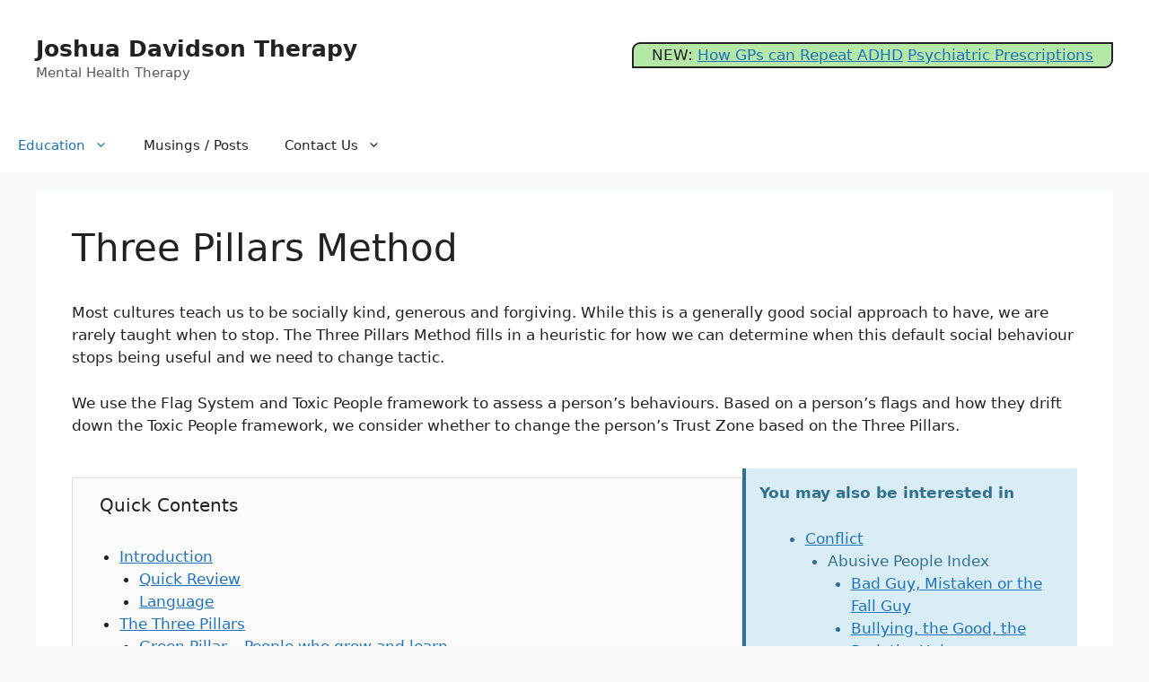

--- FILE ---
content_type: text/html; charset=UTF-8
request_url: https://www.jomida.com/three-pillars-method/
body_size: 28146
content:
<!DOCTYPE html>
<html dir="ltr" lang="en" prefix="og: https://ogp.me/ns#">
<head>
	<meta charset="UTF-8">
	<title>Three Pillars Method - Joshua Davidson Therapy</title>
<style>
#wpadminbar #wp-admin-bar-wsm_free_top_button .ab-icon:before {
	content: "\f239";
	color: #FF9800;
	top: 3px;
}
</style>
		<!-- All in One SEO 4.9.3 - aioseo.com -->
	<meta name="description" content="The Three Pillars Method is a heuristic / method for how we can determine when we should not forgive, forget and give a person another chance." />
	<meta name="robots" content="max-image-preview:large" />
	<meta name="google-site-verification" content="njDHOtFCFms6Br4Jo8CmQ64i9SxkKW2w4ZaCmivs4Qw" />
	<link rel="canonical" href="https://www.jomida.com/three-pillars-method/" />
	<meta name="generator" content="All in One SEO (AIOSEO) 4.9.3" />
		<meta property="og:locale" content="en_US" />
		<meta property="og:site_name" content="Joshua Davidson Therapy - Mental Health Therapy" />
		<meta property="og:type" content="article" />
		<meta property="og:title" content="Three Pillars Method - Joshua Davidson Therapy" />
		<meta property="og:description" content="The Three Pillars Method is a heuristic / method for how we can determine when we should not forgive, forget and give a person another chance." />
		<meta property="og:url" content="https://www.jomida.com/three-pillars-method/" />
		<meta property="og:image" content="https://www.jomida.com/wp-content/uploads/2020/12/cropped-2020-Brain-Logo-1.png" />
		<meta property="og:image:secure_url" content="https://www.jomida.com/wp-content/uploads/2020/12/cropped-2020-Brain-Logo-1.png" />
		<meta property="og:image:width" content="512" />
		<meta property="og:image:height" content="512" />
		<meta property="article:published_time" content="2023-12-09T18:19:39+00:00" />
		<meta property="article:modified_time" content="2025-10-07T08:48:53+00:00" />
		<meta property="article:publisher" content="https://www.facebook.com/joshuadavidsontherapy/" />
		<meta name="twitter:card" content="summary_large_image" />
		<meta name="twitter:title" content="Three Pillars Method - Joshua Davidson Therapy" />
		<meta name="twitter:description" content="The Three Pillars Method is a heuristic / method for how we can determine when we should not forgive, forget and give a person another chance." />
		<meta name="twitter:image" content="https://www.jomida.com/wp-content/uploads/2020/12/cropped-2020-Brain-Logo-1.png" />
		<script type="application/ld+json" class="aioseo-schema">
			{"@context":"https:\/\/schema.org","@graph":[{"@type":"BreadcrumbList","@id":"https:\/\/www.jomida.com\/three-pillars-method\/#breadcrumblist","itemListElement":[{"@type":"ListItem","@id":"https:\/\/www.jomida.com#listItem","position":1,"name":"Home","item":"https:\/\/www.jomida.com","nextItem":{"@type":"ListItem","@id":"https:\/\/www.jomida.com\/three-pillars-method\/#listItem","name":"Three Pillars Method"}},{"@type":"ListItem","@id":"https:\/\/www.jomida.com\/three-pillars-method\/#listItem","position":2,"name":"Three Pillars Method","previousItem":{"@type":"ListItem","@id":"https:\/\/www.jomida.com#listItem","name":"Home"}}]},{"@type":"Organization","@id":"https:\/\/www.jomida.com\/#organization","name":"Joshua Davidson Therapy","description":"Mental Health Therapy","url":"https:\/\/www.jomida.com\/","telephone":"+61865076054","logo":{"@type":"ImageObject","url":"https:\/\/www.jomida.com\/wp-content\/uploads\/2020\/12\/cropped-2020-Brain-Logo-1.png","@id":"https:\/\/www.jomida.com\/three-pillars-method\/#organizationLogo","width":512,"height":512,"caption":"Joshua Davidson Therapy Videos"},"image":{"@id":"https:\/\/www.jomida.com\/three-pillars-method\/#organizationLogo"},"sameAs":["https:\/\/www.facebook.com\/joshuadavidsontherapy\/"]},{"@type":"WebPage","@id":"https:\/\/www.jomida.com\/three-pillars-method\/#webpage","url":"https:\/\/www.jomida.com\/three-pillars-method\/","name":"Three Pillars Method - Joshua Davidson Therapy","description":"The Three Pillars Method is a heuristic \/ method for how we can determine when we should not forgive, forget and give a person another chance.","inLanguage":"en","isPartOf":{"@id":"https:\/\/www.jomida.com\/#website"},"breadcrumb":{"@id":"https:\/\/www.jomida.com\/three-pillars-method\/#breadcrumblist"},"datePublished":"2023-12-10T02:19:39+08:00","dateModified":"2025-10-07T16:48:53+08:00"},{"@type":"WebSite","@id":"https:\/\/www.jomida.com\/#website","url":"https:\/\/www.jomida.com\/","name":"Joshua Davidson Therapy","description":"Mental Health Therapy","inLanguage":"en","publisher":{"@id":"https:\/\/www.jomida.com\/#organization"}}]}
		</script>
		<!-- All in One SEO -->

<script>
window.koko_analytics = {"url":"https:\/\/www.jomida.com\/wp-admin\/admin-ajax.php?action=koko_analytics_collect","site_url":"https:\/\/www.jomida.com","post_id":1957,"path":"\/three-pillars-method\/","method":"cookie","use_cookie":true};
</script>
<meta name="viewport" content="width=device-width, initial-scale=1"><link rel="alternate" type="application/rss+xml" title="Joshua Davidson Therapy &raquo; Feed" href="https://www.jomida.com/feed/" />
<link rel="alternate" type="application/rss+xml" title="Joshua Davidson Therapy &raquo; Comments Feed" href="https://www.jomida.com/comments/feed/" />
<link rel="alternate" title="oEmbed (JSON)" type="application/json+oembed" href="https://www.jomida.com/wp-json/oembed/1.0/embed?url=https%3A%2F%2Fwww.jomida.com%2Fthree-pillars-method%2F" />
<link rel="alternate" title="oEmbed (XML)" type="text/xml+oembed" href="https://www.jomida.com/wp-json/oembed/1.0/embed?url=https%3A%2F%2Fwww.jomida.com%2Fthree-pillars-method%2F&#038;format=xml" />
<style id='wp-img-auto-sizes-contain-inline-css'>
img:is([sizes=auto i],[sizes^="auto," i]){contain-intrinsic-size:3000px 1500px}
/*# sourceURL=wp-img-auto-sizes-contain-inline-css */
</style>

<style id='wp-emoji-styles-inline-css'>

	img.wp-smiley, img.emoji {
		display: inline !important;
		border: none !important;
		box-shadow: none !important;
		height: 1em !important;
		width: 1em !important;
		margin: 0 0.07em !important;
		vertical-align: -0.1em !important;
		background: none !important;
		padding: 0 !important;
	}
/*# sourceURL=wp-emoji-styles-inline-css */
</style>
<link rel='stylesheet' id='wp-block-library-css' href='https://www.jomida.com/wp-content/plugins/gutenberg/build/styles/block-library/style.min.css?ver=22.4.0' media='all' />
<style id='wp-block-columns-inline-css'>
.wp-block-columns{box-sizing:border-box;display:flex;flex-wrap:wrap!important}@media (min-width:782px){.wp-block-columns{flex-wrap:nowrap!important}}.wp-block-columns{align-items:normal!important}.wp-block-columns.are-vertically-aligned-top{align-items:flex-start}.wp-block-columns.are-vertically-aligned-center{align-items:center}.wp-block-columns.are-vertically-aligned-bottom{align-items:flex-end}@media (max-width:781px){.wp-block-columns:not(.is-not-stacked-on-mobile)>.wp-block-column{flex-basis:100%!important}}@media (min-width:782px){.wp-block-columns:not(.is-not-stacked-on-mobile)>.wp-block-column{flex-basis:0;flex-grow:1}.wp-block-columns:not(.is-not-stacked-on-mobile)>.wp-block-column[style*=flex-basis]{flex-grow:0}}.wp-block-columns.is-not-stacked-on-mobile{flex-wrap:nowrap!important}.wp-block-columns.is-not-stacked-on-mobile>.wp-block-column{flex-basis:0;flex-grow:1}.wp-block-columns.is-not-stacked-on-mobile>.wp-block-column[style*=flex-basis]{flex-grow:0}:where(.wp-block-columns){margin-bottom:1.75em}:where(.wp-block-columns.has-background){padding:1.25em 2.375em}.wp-block-column{flex-grow:1;min-width:0;overflow-wrap:break-word;word-break:break-word}.wp-block-column.is-vertically-aligned-top{align-self:flex-start}.wp-block-column.is-vertically-aligned-center{align-self:center}.wp-block-column.is-vertically-aligned-bottom{align-self:flex-end}.wp-block-column.is-vertically-aligned-stretch{align-self:stretch}.wp-block-column.is-vertically-aligned-bottom,.wp-block-column.is-vertically-aligned-center,.wp-block-column.is-vertically-aligned-top{width:100%}
/*# sourceURL=https://www.jomida.com/wp-content/plugins/gutenberg/build/styles/block-library/columns/style.min.css */
</style>
<style id='wp-block-group-inline-css'>
.wp-block-group{box-sizing:border-box}:where(.wp-block-group.wp-block-group-is-layout-constrained){position:relative}
/*# sourceURL=https://www.jomida.com/wp-content/plugins/gutenberg/build/styles/block-library/group/style.min.css */
</style>
<style id='wp-block-quote-inline-css'>
.wp-block-quote{box-sizing:border-box;overflow-wrap:break-word}.wp-block-quote.is-large:where(:not(.is-style-plain)),.wp-block-quote.is-style-large:where(:not(.is-style-plain)){margin-bottom:1em;padding:0 1em}.wp-block-quote.is-large:where(:not(.is-style-plain)) p,.wp-block-quote.is-style-large:where(:not(.is-style-plain)) p{font-size:1.5em;font-style:italic;line-height:1.6}.wp-block-quote.is-large:where(:not(.is-style-plain)) cite,.wp-block-quote.is-large:where(:not(.is-style-plain)) footer,.wp-block-quote.is-style-large:where(:not(.is-style-plain)) cite,.wp-block-quote.is-style-large:where(:not(.is-style-plain)) footer{font-size:1.125em;text-align:right}.wp-block-quote>cite{display:block}
/*# sourceURL=https://www.jomida.com/wp-content/plugins/gutenberg/build/styles/block-library/quote/style.min.css */
</style>
<link rel='stylesheet' id='ultimate_blocks-cgb-style-css-css' href='https://www.jomida.com/wp-content/plugins/ultimate-blocks/dist/blocks.style.build.css?ver=3.4.9' media='all' />
<style id='wp-block-heading-inline-css'>
h1:where(.wp-block-heading).has-background,h2:where(.wp-block-heading).has-background,h3:where(.wp-block-heading).has-background,h4:where(.wp-block-heading).has-background,h5:where(.wp-block-heading).has-background,h6:where(.wp-block-heading).has-background{padding:1.25em 2.375em}h1.has-text-align-left[style*=writing-mode]:where([style*=vertical-lr]),h1.has-text-align-right[style*=writing-mode]:where([style*=vertical-rl]),h2.has-text-align-left[style*=writing-mode]:where([style*=vertical-lr]),h2.has-text-align-right[style*=writing-mode]:where([style*=vertical-rl]),h3.has-text-align-left[style*=writing-mode]:where([style*=vertical-lr]),h3.has-text-align-right[style*=writing-mode]:where([style*=vertical-rl]),h4.has-text-align-left[style*=writing-mode]:where([style*=vertical-lr]),h4.has-text-align-right[style*=writing-mode]:where([style*=vertical-rl]),h5.has-text-align-left[style*=writing-mode]:where([style*=vertical-lr]),h5.has-text-align-right[style*=writing-mode]:where([style*=vertical-rl]),h6.has-text-align-left[style*=writing-mode]:where([style*=vertical-lr]),h6.has-text-align-right[style*=writing-mode]:where([style*=vertical-rl]){rotate:180deg}
/*# sourceURL=https://www.jomida.com/wp-content/plugins/gutenberg/build/styles/block-library/heading/style.min.css */
</style>
<style id='wp-block-image-inline-css'>
.wp-block-image>a,.wp-block-image>figure>a{display:inline-block}.wp-block-image img{box-sizing:border-box;height:auto;max-width:100%;vertical-align:bottom}@media not (prefers-reduced-motion){.wp-block-image img.hide{visibility:hidden}.wp-block-image img.show{animation:show-content-image .4s}}.wp-block-image[style*=border-radius] img,.wp-block-image[style*=border-radius]>a{border-radius:inherit}.wp-block-image.has-custom-border img{box-sizing:border-box}.wp-block-image.aligncenter{text-align:center}.wp-block-image.alignfull>a,.wp-block-image.alignwide>a{width:100%}.wp-block-image.alignfull img,.wp-block-image.alignwide img{height:auto;width:100%}.wp-block-image .aligncenter,.wp-block-image .alignleft,.wp-block-image .alignright,.wp-block-image.aligncenter,.wp-block-image.alignleft,.wp-block-image.alignright{display:table}.wp-block-image .aligncenter>figcaption,.wp-block-image .alignleft>figcaption,.wp-block-image .alignright>figcaption,.wp-block-image.aligncenter>figcaption,.wp-block-image.alignleft>figcaption,.wp-block-image.alignright>figcaption{caption-side:bottom;display:table-caption}.wp-block-image .alignleft{float:left;margin:.5em 1em .5em 0}.wp-block-image .alignright{float:right;margin:.5em 0 .5em 1em}.wp-block-image .aligncenter{margin-left:auto;margin-right:auto}.wp-block-image :where(figcaption){margin-bottom:1em;margin-top:.5em}.wp-block-image.is-style-circle-mask img{border-radius:9999px}@supports ((-webkit-mask-image:none) or (mask-image:none)) or (-webkit-mask-image:none){.wp-block-image.is-style-circle-mask img{border-radius:0;-webkit-mask-image:url('data:image/svg+xml;utf8,<svg viewBox="0 0 100 100" xmlns="http://www.w3.org/2000/svg"><circle cx="50" cy="50" r="50"/></svg>');mask-image:url('data:image/svg+xml;utf8,<svg viewBox="0 0 100 100" xmlns="http://www.w3.org/2000/svg"><circle cx="50" cy="50" r="50"/></svg>');mask-mode:alpha;-webkit-mask-position:center;mask-position:center;-webkit-mask-repeat:no-repeat;mask-repeat:no-repeat;-webkit-mask-size:contain;mask-size:contain}}:root :where(.wp-block-image.is-style-rounded img,.wp-block-image .is-style-rounded img){border-radius:9999px}.wp-block-image figure{margin:0}.wp-lightbox-container{display:flex;flex-direction:column;position:relative}.wp-lightbox-container img{cursor:zoom-in}.wp-lightbox-container img:hover+button{opacity:1}.wp-lightbox-container button{align-items:center;backdrop-filter:blur(16px) saturate(180%);background-color:#5a5a5a40;border:none;border-radius:4px;cursor:zoom-in;display:flex;height:20px;justify-content:center;opacity:0;padding:0;position:absolute;right:16px;text-align:center;top:16px;width:20px;z-index:100}@media not (prefers-reduced-motion){.wp-lightbox-container button{transition:opacity .2s ease}}.wp-lightbox-container button:focus-visible{outline:3px auto #5a5a5a40;outline:3px auto -webkit-focus-ring-color;outline-offset:3px}.wp-lightbox-container button:hover{cursor:pointer;opacity:1}.wp-lightbox-container button:focus{opacity:1}.wp-lightbox-container button:focus,.wp-lightbox-container button:hover,.wp-lightbox-container button:not(:hover):not(:active):not(.has-background){background-color:#5a5a5a40;border:none}.wp-lightbox-overlay{box-sizing:border-box;cursor:zoom-out;height:100vh;left:0;overflow:hidden;position:fixed;top:0;visibility:hidden;width:100%;z-index:100000}.wp-lightbox-overlay .close-button{align-items:center;cursor:pointer;display:flex;justify-content:center;min-height:40px;min-width:40px;padding:0;position:absolute;right:calc(env(safe-area-inset-right) + 16px);top:calc(env(safe-area-inset-top) + 16px);z-index:5000000}.wp-lightbox-overlay .close-button:focus,.wp-lightbox-overlay .close-button:hover,.wp-lightbox-overlay .close-button:not(:hover):not(:active):not(.has-background){background:none;border:none}.wp-lightbox-overlay .lightbox-image-container{height:var(--wp--lightbox-container-height);left:50%;overflow:hidden;position:absolute;top:50%;transform:translate(-50%,-50%);transform-origin:top left;width:var(--wp--lightbox-container-width);z-index:9999999999}.wp-lightbox-overlay .wp-block-image{align-items:center;box-sizing:border-box;display:flex;height:100%;justify-content:center;margin:0;position:relative;transform-origin:0 0;width:100%;z-index:3000000}.wp-lightbox-overlay .wp-block-image img{height:var(--wp--lightbox-image-height);min-height:var(--wp--lightbox-image-height);min-width:var(--wp--lightbox-image-width);width:var(--wp--lightbox-image-width)}.wp-lightbox-overlay .wp-block-image figcaption{display:none}.wp-lightbox-overlay button{background:none;border:none}.wp-lightbox-overlay .scrim{background-color:#fff;height:100%;opacity:.9;position:absolute;width:100%;z-index:2000000}.wp-lightbox-overlay.active{visibility:visible}@media not (prefers-reduced-motion){.wp-lightbox-overlay.active{animation:turn-on-visibility .25s both}.wp-lightbox-overlay.active img{animation:turn-on-visibility .35s both}.wp-lightbox-overlay.show-closing-animation:not(.active){animation:turn-off-visibility .35s both}.wp-lightbox-overlay.show-closing-animation:not(.active) img{animation:turn-off-visibility .25s both}.wp-lightbox-overlay.zoom.active{animation:none;opacity:1;visibility:visible}.wp-lightbox-overlay.zoom.active .lightbox-image-container{animation:lightbox-zoom-in .4s}.wp-lightbox-overlay.zoom.active .lightbox-image-container img{animation:none}.wp-lightbox-overlay.zoom.active .scrim{animation:turn-on-visibility .4s forwards}.wp-lightbox-overlay.zoom.show-closing-animation:not(.active){animation:none}.wp-lightbox-overlay.zoom.show-closing-animation:not(.active) .lightbox-image-container{animation:lightbox-zoom-out .4s}.wp-lightbox-overlay.zoom.show-closing-animation:not(.active) .lightbox-image-container img{animation:none}.wp-lightbox-overlay.zoom.show-closing-animation:not(.active) .scrim{animation:turn-off-visibility .4s forwards}}@keyframes show-content-image{0%{visibility:hidden}99%{visibility:hidden}to{visibility:visible}}@keyframes turn-on-visibility{0%{opacity:0}to{opacity:1}}@keyframes turn-off-visibility{0%{opacity:1;visibility:visible}99%{opacity:0;visibility:visible}to{opacity:0;visibility:hidden}}@keyframes lightbox-zoom-in{0%{transform:translate(calc((-100vw + var(--wp--lightbox-scrollbar-width))/2 + var(--wp--lightbox-initial-left-position)),calc(-50vh + var(--wp--lightbox-initial-top-position))) scale(var(--wp--lightbox-scale))}to{transform:translate(-50%,-50%) scale(1)}}@keyframes lightbox-zoom-out{0%{transform:translate(-50%,-50%) scale(1);visibility:visible}99%{visibility:visible}to{transform:translate(calc((-100vw + var(--wp--lightbox-scrollbar-width))/2 + var(--wp--lightbox-initial-left-position)),calc(-50vh + var(--wp--lightbox-initial-top-position))) scale(var(--wp--lightbox-scale));visibility:hidden}}
/*# sourceURL=https://www.jomida.com/wp-content/plugins/gutenberg/build/styles/block-library/image/style.min.css */
</style>
<style id='wp-block-list-inline-css'>
ol,ul{box-sizing:border-box}:root :where(.wp-block-list.has-background){padding:1.25em 2.375em}
/*# sourceURL=https://www.jomida.com/wp-content/plugins/gutenberg/build/styles/block-library/list/style.min.css */
</style>
<style id='wp-block-paragraph-inline-css'>
.is-small-text{font-size:.875em}.is-regular-text{font-size:1em}.is-large-text{font-size:2.25em}.is-larger-text{font-size:3em}.has-drop-cap:not(:focus):first-letter{float:left;font-size:8.4em;font-style:normal;font-weight:100;line-height:.68;margin:.05em .1em 0 0;text-transform:uppercase}body.rtl .has-drop-cap:not(:focus):first-letter{float:none;margin-left:.1em}p.has-drop-cap.has-background{overflow:hidden}:root :where(p.has-background){padding:1.25em 2.375em}:where(p.has-text-color:not(.has-link-color)) a{color:inherit}p.has-text-align-left[style*="writing-mode:vertical-lr"],p.has-text-align-right[style*="writing-mode:vertical-rl"]{rotate:180deg}
/*# sourceURL=https://www.jomida.com/wp-content/plugins/gutenberg/build/styles/block-library/paragraph/style.min.css */
</style>
<style id='global-styles-inline-css'>
:root{--wp--preset--aspect-ratio--square: 1;--wp--preset--aspect-ratio--4-3: 4/3;--wp--preset--aspect-ratio--3-4: 3/4;--wp--preset--aspect-ratio--3-2: 3/2;--wp--preset--aspect-ratio--2-3: 2/3;--wp--preset--aspect-ratio--16-9: 16/9;--wp--preset--aspect-ratio--9-16: 9/16;--wp--preset--color--black: #000000;--wp--preset--color--cyan-bluish-gray: #abb8c3;--wp--preset--color--white: #ffffff;--wp--preset--color--pale-pink: #f78da7;--wp--preset--color--vivid-red: #cf2e2e;--wp--preset--color--luminous-vivid-orange: #ff6900;--wp--preset--color--luminous-vivid-amber: #fcb900;--wp--preset--color--light-green-cyan: #7bdcb5;--wp--preset--color--vivid-green-cyan: #00d084;--wp--preset--color--pale-cyan-blue: #8ed1fc;--wp--preset--color--vivid-cyan-blue: #0693e3;--wp--preset--color--vivid-purple: #9b51e0;--wp--preset--color--contrast: var(--contrast);--wp--preset--color--contrast-2: var(--contrast-2);--wp--preset--color--contrast-3: var(--contrast-3);--wp--preset--color--base: var(--base);--wp--preset--color--base-2: var(--base-2);--wp--preset--color--base-3: var(--base-3);--wp--preset--color--accent: var(--accent);--wp--preset--gradient--vivid-cyan-blue-to-vivid-purple: linear-gradient(135deg,rgb(6,147,227) 0%,rgb(155,81,224) 100%);--wp--preset--gradient--light-green-cyan-to-vivid-green-cyan: linear-gradient(135deg,rgb(122,220,180) 0%,rgb(0,208,130) 100%);--wp--preset--gradient--luminous-vivid-amber-to-luminous-vivid-orange: linear-gradient(135deg,rgb(252,185,0) 0%,rgb(255,105,0) 100%);--wp--preset--gradient--luminous-vivid-orange-to-vivid-red: linear-gradient(135deg,rgb(255,105,0) 0%,rgb(207,46,46) 100%);--wp--preset--gradient--very-light-gray-to-cyan-bluish-gray: linear-gradient(135deg,rgb(238,238,238) 0%,rgb(169,184,195) 100%);--wp--preset--gradient--cool-to-warm-spectrum: linear-gradient(135deg,rgb(74,234,220) 0%,rgb(151,120,209) 20%,rgb(207,42,186) 40%,rgb(238,44,130) 60%,rgb(251,105,98) 80%,rgb(254,248,76) 100%);--wp--preset--gradient--blush-light-purple: linear-gradient(135deg,rgb(255,206,236) 0%,rgb(152,150,240) 100%);--wp--preset--gradient--blush-bordeaux: linear-gradient(135deg,rgb(254,205,165) 0%,rgb(254,45,45) 50%,rgb(107,0,62) 100%);--wp--preset--gradient--luminous-dusk: linear-gradient(135deg,rgb(255,203,112) 0%,rgb(199,81,192) 50%,rgb(65,88,208) 100%);--wp--preset--gradient--pale-ocean: linear-gradient(135deg,rgb(255,245,203) 0%,rgb(182,227,212) 50%,rgb(51,167,181) 100%);--wp--preset--gradient--electric-grass: linear-gradient(135deg,rgb(202,248,128) 0%,rgb(113,206,126) 100%);--wp--preset--gradient--midnight: linear-gradient(135deg,rgb(2,3,129) 0%,rgb(40,116,252) 100%);--wp--preset--font-size--small: 13px;--wp--preset--font-size--medium: 20px;--wp--preset--font-size--large: 36px;--wp--preset--font-size--x-large: 42px;--wp--preset--spacing--20: 0.44rem;--wp--preset--spacing--30: 0.67rem;--wp--preset--spacing--40: 1rem;--wp--preset--spacing--50: 1.5rem;--wp--preset--spacing--60: 2.25rem;--wp--preset--spacing--70: 3.38rem;--wp--preset--spacing--80: 5.06rem;--wp--preset--shadow--natural: 6px 6px 9px rgba(0, 0, 0, 0.2);--wp--preset--shadow--deep: 12px 12px 50px rgba(0, 0, 0, 0.4);--wp--preset--shadow--sharp: 6px 6px 0px rgba(0, 0, 0, 0.2);--wp--preset--shadow--outlined: 6px 6px 0px -3px rgb(255, 255, 255), 6px 6px rgb(0, 0, 0);--wp--preset--shadow--crisp: 6px 6px 0px rgb(0, 0, 0);}:where(body) { margin: 0; }:where(.is-layout-flex){gap: 0.5em;}:where(.is-layout-grid){gap: 0.5em;}body .is-layout-flex{display: flex;}.is-layout-flex{flex-wrap: wrap;align-items: center;}.is-layout-flex > :is(*, div){margin: 0;}body .is-layout-grid{display: grid;}.is-layout-grid > :is(*, div){margin: 0;}body{padding-top: 0px;padding-right: 0px;padding-bottom: 0px;padding-left: 0px;}a:where(:not(.wp-element-button)){text-decoration: underline;}:root :where(.wp-element-button, .wp-block-button__link){background-color: #32373c;border-width: 0;color: #fff;font-family: inherit;font-size: inherit;font-style: inherit;font-weight: inherit;letter-spacing: inherit;line-height: inherit;padding-top: calc(0.667em + 2px);padding-right: calc(1.333em + 2px);padding-bottom: calc(0.667em + 2px);padding-left: calc(1.333em + 2px);text-decoration: none;text-transform: inherit;}.has-black-color{color: var(--wp--preset--color--black) !important;}.has-cyan-bluish-gray-color{color: var(--wp--preset--color--cyan-bluish-gray) !important;}.has-white-color{color: var(--wp--preset--color--white) !important;}.has-pale-pink-color{color: var(--wp--preset--color--pale-pink) !important;}.has-vivid-red-color{color: var(--wp--preset--color--vivid-red) !important;}.has-luminous-vivid-orange-color{color: var(--wp--preset--color--luminous-vivid-orange) !important;}.has-luminous-vivid-amber-color{color: var(--wp--preset--color--luminous-vivid-amber) !important;}.has-light-green-cyan-color{color: var(--wp--preset--color--light-green-cyan) !important;}.has-vivid-green-cyan-color{color: var(--wp--preset--color--vivid-green-cyan) !important;}.has-pale-cyan-blue-color{color: var(--wp--preset--color--pale-cyan-blue) !important;}.has-vivid-cyan-blue-color{color: var(--wp--preset--color--vivid-cyan-blue) !important;}.has-vivid-purple-color{color: var(--wp--preset--color--vivid-purple) !important;}.has-contrast-color{color: var(--wp--preset--color--contrast) !important;}.has-contrast-2-color{color: var(--wp--preset--color--contrast-2) !important;}.has-contrast-3-color{color: var(--wp--preset--color--contrast-3) !important;}.has-base-color{color: var(--wp--preset--color--base) !important;}.has-base-2-color{color: var(--wp--preset--color--base-2) !important;}.has-base-3-color{color: var(--wp--preset--color--base-3) !important;}.has-accent-color{color: var(--wp--preset--color--accent) !important;}.has-black-background-color{background-color: var(--wp--preset--color--black) !important;}.has-cyan-bluish-gray-background-color{background-color: var(--wp--preset--color--cyan-bluish-gray) !important;}.has-white-background-color{background-color: var(--wp--preset--color--white) !important;}.has-pale-pink-background-color{background-color: var(--wp--preset--color--pale-pink) !important;}.has-vivid-red-background-color{background-color: var(--wp--preset--color--vivid-red) !important;}.has-luminous-vivid-orange-background-color{background-color: var(--wp--preset--color--luminous-vivid-orange) !important;}.has-luminous-vivid-amber-background-color{background-color: var(--wp--preset--color--luminous-vivid-amber) !important;}.has-light-green-cyan-background-color{background-color: var(--wp--preset--color--light-green-cyan) !important;}.has-vivid-green-cyan-background-color{background-color: var(--wp--preset--color--vivid-green-cyan) !important;}.has-pale-cyan-blue-background-color{background-color: var(--wp--preset--color--pale-cyan-blue) !important;}.has-vivid-cyan-blue-background-color{background-color: var(--wp--preset--color--vivid-cyan-blue) !important;}.has-vivid-purple-background-color{background-color: var(--wp--preset--color--vivid-purple) !important;}.has-contrast-background-color{background-color: var(--wp--preset--color--contrast) !important;}.has-contrast-2-background-color{background-color: var(--wp--preset--color--contrast-2) !important;}.has-contrast-3-background-color{background-color: var(--wp--preset--color--contrast-3) !important;}.has-base-background-color{background-color: var(--wp--preset--color--base) !important;}.has-base-2-background-color{background-color: var(--wp--preset--color--base-2) !important;}.has-base-3-background-color{background-color: var(--wp--preset--color--base-3) !important;}.has-accent-background-color{background-color: var(--wp--preset--color--accent) !important;}.has-black-border-color{border-color: var(--wp--preset--color--black) !important;}.has-cyan-bluish-gray-border-color{border-color: var(--wp--preset--color--cyan-bluish-gray) !important;}.has-white-border-color{border-color: var(--wp--preset--color--white) !important;}.has-pale-pink-border-color{border-color: var(--wp--preset--color--pale-pink) !important;}.has-vivid-red-border-color{border-color: var(--wp--preset--color--vivid-red) !important;}.has-luminous-vivid-orange-border-color{border-color: var(--wp--preset--color--luminous-vivid-orange) !important;}.has-luminous-vivid-amber-border-color{border-color: var(--wp--preset--color--luminous-vivid-amber) !important;}.has-light-green-cyan-border-color{border-color: var(--wp--preset--color--light-green-cyan) !important;}.has-vivid-green-cyan-border-color{border-color: var(--wp--preset--color--vivid-green-cyan) !important;}.has-pale-cyan-blue-border-color{border-color: var(--wp--preset--color--pale-cyan-blue) !important;}.has-vivid-cyan-blue-border-color{border-color: var(--wp--preset--color--vivid-cyan-blue) !important;}.has-vivid-purple-border-color{border-color: var(--wp--preset--color--vivid-purple) !important;}.has-contrast-border-color{border-color: var(--wp--preset--color--contrast) !important;}.has-contrast-2-border-color{border-color: var(--wp--preset--color--contrast-2) !important;}.has-contrast-3-border-color{border-color: var(--wp--preset--color--contrast-3) !important;}.has-base-border-color{border-color: var(--wp--preset--color--base) !important;}.has-base-2-border-color{border-color: var(--wp--preset--color--base-2) !important;}.has-base-3-border-color{border-color: var(--wp--preset--color--base-3) !important;}.has-accent-border-color{border-color: var(--wp--preset--color--accent) !important;}.has-vivid-cyan-blue-to-vivid-purple-gradient-background{background: var(--wp--preset--gradient--vivid-cyan-blue-to-vivid-purple) !important;}.has-light-green-cyan-to-vivid-green-cyan-gradient-background{background: var(--wp--preset--gradient--light-green-cyan-to-vivid-green-cyan) !important;}.has-luminous-vivid-amber-to-luminous-vivid-orange-gradient-background{background: var(--wp--preset--gradient--luminous-vivid-amber-to-luminous-vivid-orange) !important;}.has-luminous-vivid-orange-to-vivid-red-gradient-background{background: var(--wp--preset--gradient--luminous-vivid-orange-to-vivid-red) !important;}.has-very-light-gray-to-cyan-bluish-gray-gradient-background{background: var(--wp--preset--gradient--very-light-gray-to-cyan-bluish-gray) !important;}.has-cool-to-warm-spectrum-gradient-background{background: var(--wp--preset--gradient--cool-to-warm-spectrum) !important;}.has-blush-light-purple-gradient-background{background: var(--wp--preset--gradient--blush-light-purple) !important;}.has-blush-bordeaux-gradient-background{background: var(--wp--preset--gradient--blush-bordeaux) !important;}.has-luminous-dusk-gradient-background{background: var(--wp--preset--gradient--luminous-dusk) !important;}.has-pale-ocean-gradient-background{background: var(--wp--preset--gradient--pale-ocean) !important;}.has-electric-grass-gradient-background{background: var(--wp--preset--gradient--electric-grass) !important;}.has-midnight-gradient-background{background: var(--wp--preset--gradient--midnight) !important;}.has-small-font-size{font-size: var(--wp--preset--font-size--small) !important;}.has-medium-font-size{font-size: var(--wp--preset--font-size--medium) !important;}.has-large-font-size{font-size: var(--wp--preset--font-size--large) !important;}.has-x-large-font-size{font-size: var(--wp--preset--font-size--x-large) !important;}
:where(.wp-block-columns.is-layout-flex){gap: 2em;}:where(.wp-block-columns.is-layout-grid){gap: 2em;}
/*# sourceURL=global-styles-inline-css */
</style>
<style id='core-block-supports-inline-css'>
.wp-container-core-columns-is-layout-9d6595d7{flex-wrap:nowrap;}.wp-container-core-group-is-layout-ad2f72ca{flex-wrap:nowrap;}
/*# sourceURL=core-block-supports-inline-css */
</style>

<style id='classic-theme-styles-inline-css'>
.wp-block-button__link{background-color:#32373c;border-radius:9999px;box-shadow:none;color:#fff;font-size:1.125em;padding:calc(.667em + 2px) calc(1.333em + 2px);text-decoration:none}.wp-block-file__button{background:#32373c;color:#fff}.wp-block-accordion-heading{margin:0}.wp-block-accordion-heading__toggle{background-color:inherit!important;color:inherit!important}.wp-block-accordion-heading__toggle:not(:focus-visible){outline:none}.wp-block-accordion-heading__toggle:focus,.wp-block-accordion-heading__toggle:hover{background-color:inherit!important;border:none;box-shadow:none;color:inherit;padding:var(--wp--preset--spacing--20,1em) 0;text-decoration:none}.wp-block-accordion-heading__toggle:focus-visible{outline:auto;outline-offset:0}
/*# sourceURL=https://www.jomida.com/wp-content/plugins/gutenberg/build/styles/block-library/classic.min.css */
</style>
<link rel='stylesheet' id='ub-extension-style-css-css' href='https://www.jomida.com/wp-content/plugins/ultimate-blocks/src/extensions/style.css?ver=6.9' media='all' />
<link rel='stylesheet' id='wsm-style-css' href='https://www.jomida.com/wp-content/plugins/wp-stats-manager/css/style.css?ver=1.2' media='all' />
<link rel='stylesheet' id='generate-widget-areas-css' href='https://www.jomida.com/wp-content/themes/generatepress/assets/css/components/widget-areas.min.css?ver=3.6.1' media='all' />
<link rel='stylesheet' id='generate-style-css' href='https://www.jomida.com/wp-content/themes/generatepress/assets/css/main.min.css?ver=3.6.1' media='all' />
<style id='generate-style-inline-css'>
body{background-color:var(--base-2);color:var(--contrast);}a{color:var(--accent);}a{text-decoration:underline;}.entry-title a, .site-branding a, a.button, .wp-block-button__link, .main-navigation a{text-decoration:none;}a:hover, a:focus, a:active{color:var(--contrast);}.wp-block-group__inner-container{max-width:1200px;margin-left:auto;margin-right:auto;}.generate-back-to-top{font-size:20px;border-radius:3px;position:fixed;bottom:30px;right:30px;line-height:40px;width:40px;text-align:center;z-index:10;transition:opacity 300ms ease-in-out;opacity:0.1;transform:translateY(1000px);}.generate-back-to-top__show{opacity:1;transform:translateY(0);}:root{--contrast:#222222;--contrast-2:#575760;--contrast-3:#b2b2be;--base:#f0f0f0;--base-2:#f7f8f9;--base-3:#ffffff;--accent:#1e73be;}:root .has-contrast-color{color:var(--contrast);}:root .has-contrast-background-color{background-color:var(--contrast);}:root .has-contrast-2-color{color:var(--contrast-2);}:root .has-contrast-2-background-color{background-color:var(--contrast-2);}:root .has-contrast-3-color{color:var(--contrast-3);}:root .has-contrast-3-background-color{background-color:var(--contrast-3);}:root .has-base-color{color:var(--base);}:root .has-base-background-color{background-color:var(--base);}:root .has-base-2-color{color:var(--base-2);}:root .has-base-2-background-color{background-color:var(--base-2);}:root .has-base-3-color{color:var(--base-3);}:root .has-base-3-background-color{background-color:var(--base-3);}:root .has-accent-color{color:var(--accent);}:root .has-accent-background-color{background-color:var(--accent);}.top-bar{background-color:#636363;color:#ffffff;}.top-bar a{color:#ffffff;}.top-bar a:hover{color:#303030;}.site-header{background-color:var(--base-3);}.main-title a,.main-title a:hover{color:var(--contrast);}.site-description{color:var(--contrast-2);}.mobile-menu-control-wrapper .menu-toggle,.mobile-menu-control-wrapper .menu-toggle:hover,.mobile-menu-control-wrapper .menu-toggle:focus,.has-inline-mobile-toggle #site-navigation.toggled{background-color:rgba(0, 0, 0, 0.02);}.main-navigation,.main-navigation ul ul{background-color:var(--base-3);}.main-navigation .main-nav ul li a, .main-navigation .menu-toggle, .main-navigation .menu-bar-items{color:var(--contrast);}.main-navigation .main-nav ul li:not([class*="current-menu-"]):hover > a, .main-navigation .main-nav ul li:not([class*="current-menu-"]):focus > a, .main-navigation .main-nav ul li.sfHover:not([class*="current-menu-"]) > a, .main-navigation .menu-bar-item:hover > a, .main-navigation .menu-bar-item.sfHover > a{color:var(--accent);}button.menu-toggle:hover,button.menu-toggle:focus{color:var(--contrast);}.main-navigation .main-nav ul li[class*="current-menu-"] > a{color:var(--accent);}.navigation-search input[type="search"],.navigation-search input[type="search"]:active, .navigation-search input[type="search"]:focus, .main-navigation .main-nav ul li.search-item.active > a, .main-navigation .menu-bar-items .search-item.active > a{color:var(--accent);}.main-navigation ul ul{background-color:var(--base);}.separate-containers .inside-article, .separate-containers .comments-area, .separate-containers .page-header, .one-container .container, .separate-containers .paging-navigation, .inside-page-header{background-color:var(--base-3);}.entry-title a{color:var(--contrast);}.entry-title a:hover{color:var(--contrast-2);}.entry-meta{color:var(--contrast-2);}.sidebar .widget{background-color:var(--base-3);}.footer-widgets{background-color:var(--base-3);}.site-info{background-color:var(--base-3);}input[type="text"],input[type="email"],input[type="url"],input[type="password"],input[type="search"],input[type="tel"],input[type="number"],textarea,select{color:var(--contrast);background-color:var(--base-2);border-color:var(--base);}input[type="text"]:focus,input[type="email"]:focus,input[type="url"]:focus,input[type="password"]:focus,input[type="search"]:focus,input[type="tel"]:focus,input[type="number"]:focus,textarea:focus,select:focus{color:var(--contrast);background-color:var(--base-2);border-color:var(--contrast-3);}button,html input[type="button"],input[type="reset"],input[type="submit"],a.button,a.wp-block-button__link:not(.has-background){color:#ffffff;background-color:#55555e;}button:hover,html input[type="button"]:hover,input[type="reset"]:hover,input[type="submit"]:hover,a.button:hover,button:focus,html input[type="button"]:focus,input[type="reset"]:focus,input[type="submit"]:focus,a.button:focus,a.wp-block-button__link:not(.has-background):active,a.wp-block-button__link:not(.has-background):focus,a.wp-block-button__link:not(.has-background):hover{color:#ffffff;background-color:#3f4047;}a.generate-back-to-top{background-color:rgba( 0,0,0,0.4 );color:#ffffff;}a.generate-back-to-top:hover,a.generate-back-to-top:focus{background-color:rgba( 0,0,0,0.6 );color:#ffffff;}:root{--gp-search-modal-bg-color:var(--base-3);--gp-search-modal-text-color:var(--contrast);--gp-search-modal-overlay-bg-color:rgba(0,0,0,0.2);}@media (max-width:768px){.main-navigation .menu-bar-item:hover > a, .main-navigation .menu-bar-item.sfHover > a{background:none;color:var(--contrast);}}.inside-top-bar.grid-container{max-width:1280px;}.inside-header{padding:40px;}.inside-header.grid-container{max-width:1280px;}.site-main .wp-block-group__inner-container{padding:40px;}.separate-containers .paging-navigation{padding-top:20px;padding-bottom:20px;}.entry-content .alignwide, body:not(.no-sidebar) .entry-content .alignfull{margin-left:-40px;width:calc(100% + 80px);max-width:calc(100% + 80px);}.rtl .menu-item-has-children .dropdown-menu-toggle{padding-left:20px;}.rtl .main-navigation .main-nav ul li.menu-item-has-children > a{padding-right:20px;}.footer-widgets-container.grid-container{max-width:1280px;}.inside-site-info.grid-container{max-width:1280px;}@media (max-width:768px){.separate-containers .inside-article, .separate-containers .comments-area, .separate-containers .page-header, .separate-containers .paging-navigation, .one-container .site-content, .inside-page-header{padding:30px;}.site-main .wp-block-group__inner-container{padding:30px;}.inside-top-bar{padding-right:30px;padding-left:30px;}.inside-header{padding-right:30px;padding-left:30px;}.widget-area .widget{padding-top:30px;padding-right:30px;padding-bottom:30px;padding-left:30px;}.footer-widgets-container{padding-top:30px;padding-right:30px;padding-bottom:30px;padding-left:30px;}.inside-site-info{padding-right:30px;padding-left:30px;}.entry-content .alignwide, body:not(.no-sidebar) .entry-content .alignfull{margin-left:-30px;width:calc(100% + 60px);max-width:calc(100% + 60px);}.one-container .site-main .paging-navigation{margin-bottom:20px;}}/* End cached CSS */.is-right-sidebar{width:30%;}.is-left-sidebar{width:30%;}.site-content .content-area{width:100%;}@media (max-width:768px){.main-navigation .menu-toggle,.sidebar-nav-mobile:not(#sticky-placeholder){display:block;}.main-navigation ul,.gen-sidebar-nav,.main-navigation:not(.slideout-navigation):not(.toggled) .main-nav > ul,.has-inline-mobile-toggle #site-navigation .inside-navigation > *:not(.navigation-search):not(.main-nav){display:none;}.nav-align-right .inside-navigation,.nav-align-center .inside-navigation{justify-content:space-between;}}
/*# sourceURL=generate-style-inline-css */
</style>
<link rel='stylesheet' id='generateblocks-css' href='https://www.jomida.com/wp-content/uploads/generateblocks/style-1957.css?ver=1766159071' media='all' />
<link rel="https://api.w.org/" href="https://www.jomida.com/wp-json/" /><link rel="alternate" title="JSON" type="application/json" href="https://www.jomida.com/wp-json/wp/v2/pages/1957" /><link rel="EditURI" type="application/rsd+xml" title="RSD" href="https://www.jomida.com/xmlrpc.php?rsd" />
<meta name="generator" content="WordPress 6.9" />
<link rel='shortlink' href='https://www.jomida.com/?p=1957' />

        <!-- Wordpress Stats Manager -->
        <script type="text/javascript">
            var _wsm = _wsm || [];
            _wsm.push(['trackPageView']);
            _wsm.push(['enableLinkTracking']);
            _wsm.push(['enableHeartBeatTimer']);
            (function() {
                var u = "https://www.jomida.com/wp-content/plugins/wp-stats-manager/";
                _wsm.push(['setUrlReferrer', ""]);
                _wsm.push(['setTrackerUrl', "https://www.jomida.com/?wmcAction=wmcTrack"]);
                _wsm.push(['setSiteId', "1"]);
                _wsm.push(['setPageId', "1957"]);
                _wsm.push(['setWpUserId', "0"]);
                var d = document,
                    g = d.createElement('script'),
                    s = d.getElementsByTagName('script')[0];
                g.type = 'text/javascript';
                g.async = true;
                g.defer = true;
                g.src = u + 'js/wsm_new.js';
                s.parentNode.insertBefore(g, s);
            })();
        </script>
        <!-- End Wordpress Stats Manager Code -->
<link rel="icon" href="https://www.jomida.com/wp-content/uploads/2020/12/cropped-2020-Brain-Logo-1-32x32.png" sizes="32x32" />
<link rel="icon" href="https://www.jomida.com/wp-content/uploads/2020/12/cropped-2020-Brain-Logo-1-192x192.png" sizes="192x192" />
<link rel="apple-touch-icon" href="https://www.jomida.com/wp-content/uploads/2020/12/cropped-2020-Brain-Logo-1-180x180.png" />
<meta name="msapplication-TileImage" content="https://www.jomida.com/wp-content/uploads/2020/12/cropped-2020-Brain-Logo-1-270x270.png" />
		<style id="wp-custom-css">
			.wp-block-group .wp-block-group__inner-container {
    max-width: unset;
    padding: 0;
}		</style>
		</head>

<body class="wp-singular page-template-default page page-id-1957 wp-embed-responsive wp-theme-generatepress no-sidebar nav-below-header separate-containers header-aligned-left dropdown-hover" itemtype="https://schema.org/WebPage" itemscope>
	<a class="screen-reader-text skip-link" href="#content" title="Skip to content">Skip to content</a>		<header class="site-header" id="masthead" aria-label="Site"  itemtype="https://schema.org/WPHeader" itemscope>
			<div class="inside-header">
				<div class="site-branding">
						<p class="main-title" itemprop="headline">
					<a href="https://www.jomida.com/" rel="home">Joshua Davidson Therapy</a>
				</p>
						<p class="site-description" itemprop="description">Mental Health Therapy</p>
					</div>			<div class="header-widget">
				<aside id="block-41" class="widget inner-padding widget_block">
<div class="gb-element-131f214d">
<p class="wp-block-paragraph">NEW: <a href="https://www.jomida.com/adhd-gps-and-repeat-psychiatric-prescriptions/" data-type="page" data-id="4008">How GPs can Repeat </a><a href="https://www.jomida.com/adhd-gps-and-repeat-psychiatric-prescriptions/" data-type="page" data-id="4008">ADHD</a> <a href="https://www.jomida.com/adhd-gps-and-repeat-psychiatric-prescriptions/" data-type="page" data-id="4008">Psychiatric Prescriptions</a></p>
</div>
</aside>			</div>
						</div>
		</header>
				<nav class="main-navigation sub-menu-right" id="site-navigation" aria-label="Primary"  itemtype="https://schema.org/SiteNavigationElement" itemscope>
			<div class="inside-navigation">
								<button class="menu-toggle" aria-controls="primary-menu" aria-expanded="false">
					<span class="gp-icon icon-menu-bars"><svg viewBox="0 0 512 512" aria-hidden="true" xmlns="http://www.w3.org/2000/svg" width="1em" height="1em"><path d="M0 96c0-13.255 10.745-24 24-24h464c13.255 0 24 10.745 24 24s-10.745 24-24 24H24c-13.255 0-24-10.745-24-24zm0 160c0-13.255 10.745-24 24-24h464c13.255 0 24 10.745 24 24s-10.745 24-24 24H24c-13.255 0-24-10.745-24-24zm0 160c0-13.255 10.745-24 24-24h464c13.255 0 24 10.745 24 24s-10.745 24-24 24H24c-13.255 0-24-10.745-24-24z" /></svg><svg viewBox="0 0 512 512" aria-hidden="true" xmlns="http://www.w3.org/2000/svg" width="1em" height="1em"><path d="M71.029 71.029c9.373-9.372 24.569-9.372 33.942 0L256 222.059l151.029-151.03c9.373-9.372 24.569-9.372 33.942 0 9.372 9.373 9.372 24.569 0 33.942L289.941 256l151.03 151.029c9.372 9.373 9.372 24.569 0 33.942-9.373 9.372-24.569 9.372-33.942 0L256 289.941l-151.029 151.03c-9.373 9.372-24.569 9.372-33.942 0-9.372-9.373-9.372-24.569 0-33.942L222.059 256 71.029 104.971c-9.372-9.373-9.372-24.569 0-33.942z" /></svg></span><span class="mobile-menu">Menu</span>				</button>
				<div id="primary-menu" class="main-nav"><ul id="menu-jomida" class=" menu sf-menu"><li id="menu-item-396" class="menu-item menu-item-type-post_type menu-item-object-page current-menu-ancestor current_page_ancestor menu-item-has-children menu-item-396"><a href="https://www.jomida.com/education/">Education<span role="presentation" class="dropdown-menu-toggle"><span class="gp-icon icon-arrow"><svg viewBox="0 0 330 512" aria-hidden="true" xmlns="http://www.w3.org/2000/svg" width="1em" height="1em"><path d="M305.913 197.085c0 2.266-1.133 4.815-2.833 6.514L171.087 335.593c-1.7 1.7-4.249 2.832-6.515 2.832s-4.815-1.133-6.515-2.832L26.064 203.599c-1.7-1.7-2.832-4.248-2.832-6.514s1.132-4.816 2.832-6.515l14.162-14.163c1.7-1.699 3.966-2.832 6.515-2.832 2.266 0 4.815 1.133 6.515 2.832l111.316 111.317 111.316-111.317c1.7-1.699 4.249-2.832 6.515-2.832s4.815 1.133 6.515 2.832l14.162 14.163c1.7 1.7 2.833 4.249 2.833 6.515z" /></svg></span></span></a>
<ul class="sub-menu">
	<li id="menu-item-1631" class="menu-item menu-item-type-post_type menu-item-object-page menu-item-has-children menu-item-1631"><a href="https://www.jomida.com/developing-the-self/">Developing the Self<span role="presentation" class="dropdown-menu-toggle"><span class="gp-icon icon-arrow-right"><svg viewBox="0 0 192 512" aria-hidden="true" xmlns="http://www.w3.org/2000/svg" width="1em" height="1em" fill-rule="evenodd" clip-rule="evenodd" stroke-linejoin="round" stroke-miterlimit="1.414"><path d="M178.425 256.001c0 2.266-1.133 4.815-2.832 6.515L43.599 394.509c-1.7 1.7-4.248 2.833-6.514 2.833s-4.816-1.133-6.515-2.833l-14.163-14.162c-1.699-1.7-2.832-3.966-2.832-6.515 0-2.266 1.133-4.815 2.832-6.515l111.317-111.316L16.407 144.685c-1.699-1.7-2.832-4.249-2.832-6.515s1.133-4.815 2.832-6.515l14.163-14.162c1.7-1.7 4.249-2.833 6.515-2.833s4.815 1.133 6.514 2.833l131.994 131.993c1.7 1.7 2.832 4.249 2.832 6.515z" fill-rule="nonzero" /></svg></span></span></a>
	<ul class="sub-menu">
		<li id="menu-item-4260" class="menu-item menu-item-type-post_type menu-item-object-page menu-item-4260"><a href="https://www.jomida.com/biopsychosocial-model-plus/">BioPsychoSocial Model Plus</a></li>
		<li id="menu-item-1126" class="menu-item menu-item-type-post_type menu-item-object-page menu-item-has-children menu-item-1126"><a href="https://www.jomida.com/001-knowledge/">Knowledge<span role="presentation" class="dropdown-menu-toggle"><span class="gp-icon icon-arrow-right"><svg viewBox="0 0 192 512" aria-hidden="true" xmlns="http://www.w3.org/2000/svg" width="1em" height="1em" fill-rule="evenodd" clip-rule="evenodd" stroke-linejoin="round" stroke-miterlimit="1.414"><path d="M178.425 256.001c0 2.266-1.133 4.815-2.832 6.515L43.599 394.509c-1.7 1.7-4.248 2.833-6.514 2.833s-4.816-1.133-6.515-2.833l-14.163-14.162c-1.699-1.7-2.832-3.966-2.832-6.515 0-2.266 1.133-4.815 2.832-6.515l111.317-111.316L16.407 144.685c-1.699-1.7-2.832-4.249-2.832-6.515s1.133-4.815 2.832-6.515l14.163-14.162c1.7-1.7 4.249-2.833 6.515-2.833s4.815 1.133 6.514 2.833l131.994 131.993c1.7 1.7 2.832 4.249 2.832 6.515z" fill-rule="nonzero" /></svg></span></span></a>
		<ul class="sub-menu">
			<li id="menu-item-1640" class="menu-item menu-item-type-post_type menu-item-object-page menu-item-has-children menu-item-1640"><a href="https://www.jomida.com/cognitive-fallacies/">Cognitive Fallacies<span role="presentation" class="dropdown-menu-toggle"><span class="gp-icon icon-arrow-right"><svg viewBox="0 0 192 512" aria-hidden="true" xmlns="http://www.w3.org/2000/svg" width="1em" height="1em" fill-rule="evenodd" clip-rule="evenodd" stroke-linejoin="round" stroke-miterlimit="1.414"><path d="M178.425 256.001c0 2.266-1.133 4.815-2.832 6.515L43.599 394.509c-1.7 1.7-4.248 2.833-6.514 2.833s-4.816-1.133-6.515-2.833l-14.163-14.162c-1.699-1.7-2.832-3.966-2.832-6.515 0-2.266 1.133-4.815 2.832-6.515l111.317-111.316L16.407 144.685c-1.699-1.7-2.832-4.249-2.832-6.515s1.133-4.815 2.832-6.515l14.163-14.162c1.7-1.7 4.249-2.833 6.515-2.833s4.815 1.133 6.514 2.833l131.994 131.993c1.7 1.7 2.832 4.249 2.832 6.515z" fill-rule="nonzero" /></svg></span></span></a>
			<ul class="sub-menu">
				<li id="menu-item-388" class="menu-item menu-item-type-post_type menu-item-object-page menu-item-388"><a href="https://www.jomida.com/cognitive-biases/">Cognitive Biases</a></li>
				<li id="menu-item-392" class="menu-item menu-item-type-post_type menu-item-object-page menu-item-392"><a href="https://www.jomida.com/logical-fallacies/">Logical Fallacies, Informal</a></li>
			</ul>
</li>
			<li id="menu-item-2823" class="menu-item menu-item-type-post_type menu-item-object-page menu-item-2823"><a href="https://www.jomida.com/determining-real/">Determining Real</a></li>
			<li id="menu-item-4556" class="menu-item menu-item-type-post_type menu-item-object-page menu-item-4556"><a href="https://www.jomida.com/pseudoscience/">Pseudoscience</a></li>
			<li id="menu-item-3383" class="menu-item menu-item-type-post_type menu-item-object-page menu-item-3383"><a href="https://www.jomida.com/solving-problems/">Solving Problems</a></li>
			<li id="menu-item-2815" class="menu-item menu-item-type-post_type menu-item-object-page menu-item-2815"><a href="https://www.jomida.com/understanding-science/">Understanding Science</a></li>
			<li id="menu-item-4748" class="menu-item menu-item-type-post_type menu-item-object-page menu-item-4748"><a href="https://www.jomida.com/stress-mountain/">Stress Mountain</a></li>
		</ul>
</li>
		<li id="menu-item-402" class="menu-item menu-item-type-post_type menu-item-object-page menu-item-402"><a href="https://www.jomida.com/retraining-the-brain-its-habit-forming/">Retraining the Brain – It’s habit forming</a></li>
		<li id="menu-item-2983" class="menu-item menu-item-type-post_type menu-item-object-page menu-item-has-children menu-item-2983"><a href="https://www.jomida.com/spoon-theory/">Spoon Theory<span role="presentation" class="dropdown-menu-toggle"><span class="gp-icon icon-arrow-right"><svg viewBox="0 0 192 512" aria-hidden="true" xmlns="http://www.w3.org/2000/svg" width="1em" height="1em" fill-rule="evenodd" clip-rule="evenodd" stroke-linejoin="round" stroke-miterlimit="1.414"><path d="M178.425 256.001c0 2.266-1.133 4.815-2.832 6.515L43.599 394.509c-1.7 1.7-4.248 2.833-6.514 2.833s-4.816-1.133-6.515-2.833l-14.163-14.162c-1.699-1.7-2.832-3.966-2.832-6.515 0-2.266 1.133-4.815 2.832-6.515l111.317-111.316L16.407 144.685c-1.699-1.7-2.832-4.249-2.832-6.515s1.133-4.815 2.832-6.515l14.163-14.162c1.7-1.7 4.249-2.833 6.515-2.833s4.815 1.133 6.514 2.833l131.994 131.993c1.7 1.7 2.832 4.249 2.832 6.515z" fill-rule="nonzero" /></svg></span></span></a>
		<ul class="sub-menu">
			<li id="menu-item-2074" class="menu-item menu-item-type-post_type menu-item-object-page menu-item-2074"><a href="https://www.jomida.com/resilience/">Resilience</a></li>
			<li id="menu-item-3889" class="menu-item menu-item-type-post_type menu-item-object-page menu-item-3889"><a href="https://www.jomida.com/task-cost-and-spoons/">Task Cost Optimisation</a></li>
		</ul>
</li>
		<li id="menu-item-1843" class="menu-item menu-item-type-post_type menu-item-object-page menu-item-1843"><a href="https://www.jomida.com/taming-the-mess/">Taming the Mess</a></li>
	</ul>
</li>
	<li id="menu-item-2233" class="menu-item menu-item-type-post_type menu-item-object-page menu-item-has-children menu-item-2233"><a href="https://www.jomida.com/medical-biology/">Medical Biology<span role="presentation" class="dropdown-menu-toggle"><span class="gp-icon icon-arrow-right"><svg viewBox="0 0 192 512" aria-hidden="true" xmlns="http://www.w3.org/2000/svg" width="1em" height="1em" fill-rule="evenodd" clip-rule="evenodd" stroke-linejoin="round" stroke-miterlimit="1.414"><path d="M178.425 256.001c0 2.266-1.133 4.815-2.832 6.515L43.599 394.509c-1.7 1.7-4.248 2.833-6.514 2.833s-4.816-1.133-6.515-2.833l-14.163-14.162c-1.699-1.7-2.832-3.966-2.832-6.515 0-2.266 1.133-4.815 2.832-6.515l111.317-111.316L16.407 144.685c-1.699-1.7-2.832-4.249-2.832-6.515s1.133-4.815 2.832-6.515l14.163-14.162c1.7-1.7 4.249-2.833 6.515-2.833s4.815 1.133 6.514 2.833l131.994 131.993c1.7 1.7 2.832 4.249 2.832 6.515z" fill-rule="nonzero" /></svg></span></span></a>
	<ul class="sub-menu">
		<li id="menu-item-4069" class="menu-item menu-item-type-post_type menu-item-object-page menu-item-4069"><a href="https://www.jomida.com/alternative-medicine-truths/">Alternative Medicine Truths</a></li>
		<li id="menu-item-2878" class="menu-item menu-item-type-post_type menu-item-object-page menu-item-has-children menu-item-2878"><a href="https://www.jomida.com/chronic-pain-neurology/">Chronic Pain Neurology<span role="presentation" class="dropdown-menu-toggle"><span class="gp-icon icon-arrow-right"><svg viewBox="0 0 192 512" aria-hidden="true" xmlns="http://www.w3.org/2000/svg" width="1em" height="1em" fill-rule="evenodd" clip-rule="evenodd" stroke-linejoin="round" stroke-miterlimit="1.414"><path d="M178.425 256.001c0 2.266-1.133 4.815-2.832 6.515L43.599 394.509c-1.7 1.7-4.248 2.833-6.514 2.833s-4.816-1.133-6.515-2.833l-14.163-14.162c-1.699-1.7-2.832-3.966-2.832-6.515 0-2.266 1.133-4.815 2.832-6.515l111.317-111.316L16.407 144.685c-1.699-1.7-2.832-4.249-2.832-6.515s1.133-4.815 2.832-6.515l14.163-14.162c1.7-1.7 4.249-2.833 6.515-2.833s4.815 1.133 6.514 2.833l131.994 131.993c1.7 1.7 2.832 4.249 2.832 6.515z" fill-rule="nonzero" /></svg></span></span></a>
		<ul class="sub-menu">
			<li id="menu-item-3655" class="menu-item menu-item-type-post_type menu-item-object-page menu-item-3655"><a href="https://www.jomida.com/sensory-and-pain-therapy/">Sensory and Pain Therapy</a></li>
		</ul>
</li>
		<li id="menu-item-1504" class="menu-item menu-item-type-post_type menu-item-object-page menu-item-1504"><a href="https://www.jomida.com/004-covid/">Covid</a></li>
		<li id="menu-item-1399" class="menu-item menu-item-type-post_type menu-item-object-page menu-item-1399"><a href="https://www.jomida.com/009-diversity-part-1/">Diversity</a></li>
		<li id="menu-item-1896" class="menu-item menu-item-type-post_type menu-item-object-page menu-item-has-children menu-item-1896"><a href="https://www.jomida.com/education/neurology/">Neurology<span role="presentation" class="dropdown-menu-toggle"><span class="gp-icon icon-arrow-right"><svg viewBox="0 0 192 512" aria-hidden="true" xmlns="http://www.w3.org/2000/svg" width="1em" height="1em" fill-rule="evenodd" clip-rule="evenodd" stroke-linejoin="round" stroke-miterlimit="1.414"><path d="M178.425 256.001c0 2.266-1.133 4.815-2.832 6.515L43.599 394.509c-1.7 1.7-4.248 2.833-6.514 2.833s-4.816-1.133-6.515-2.833l-14.163-14.162c-1.699-1.7-2.832-3.966-2.832-6.515 0-2.266 1.133-4.815 2.832-6.515l111.317-111.316L16.407 144.685c-1.699-1.7-2.832-4.249-2.832-6.515s1.133-4.815 2.832-6.515l14.163-14.162c1.7-1.7 4.249-2.833 6.515-2.833s4.815 1.133 6.514 2.833l131.994 131.993c1.7 1.7 2.832 4.249 2.832 6.515z" fill-rule="nonzero" /></svg></span></span></a>
		<ul class="sub-menu">
			<li id="menu-item-3968" class="menu-item menu-item-type-post_type menu-item-object-page menu-item-3968"><a href="https://www.jomida.com/aura-migraine/">Aura Migraine</a></li>
			<li id="menu-item-1937" class="menu-item menu-item-type-post_type menu-item-object-page menu-item-1937"><a href="https://www.jomida.com/brain-modes/">Brain Modes</a></li>
			<li id="menu-item-2852" class="menu-item menu-item-type-post_type menu-item-object-page menu-item-2852"><a href="https://www.jomida.com/education/neurology/the-goldilocks-zone/">The Goldilocks Zone</a></li>
			<li id="menu-item-1934" class="menu-item menu-item-type-post_type menu-item-object-page menu-item-has-children menu-item-1934"><a href="https://www.jomida.com/neurotransmitters/">Neurotransmitters<span role="presentation" class="dropdown-menu-toggle"><span class="gp-icon icon-arrow-right"><svg viewBox="0 0 192 512" aria-hidden="true" xmlns="http://www.w3.org/2000/svg" width="1em" height="1em" fill-rule="evenodd" clip-rule="evenodd" stroke-linejoin="round" stroke-miterlimit="1.414"><path d="M178.425 256.001c0 2.266-1.133 4.815-2.832 6.515L43.599 394.509c-1.7 1.7-4.248 2.833-6.514 2.833s-4.816-1.133-6.515-2.833l-14.163-14.162c-1.699-1.7-2.832-3.966-2.832-6.515 0-2.266 1.133-4.815 2.832-6.515l111.317-111.316L16.407 144.685c-1.699-1.7-2.832-4.249-2.832-6.515s1.133-4.815 2.832-6.515l14.163-14.162c1.7-1.7 4.249-2.833 6.515-2.833s4.815 1.133 6.514 2.833l131.994 131.993c1.7 1.7 2.832 4.249 2.832 6.515z" fill-rule="nonzero" /></svg></span></span></a>
			<ul class="sub-menu">
				<li id="menu-item-1930" class="menu-item menu-item-type-post_type menu-item-object-page menu-item-1930"><a href="https://www.jomida.com/dopamine/">Dopaminergic System</a></li>
				<li id="menu-item-1925" class="menu-item menu-item-type-post_type menu-item-object-page menu-item-1925"><a href="https://www.jomida.com/endorphins/">Endorphins</a></li>
			</ul>
</li>
			<li id="menu-item-4753" class="menu-item menu-item-type-post_type menu-item-object-page menu-item-4753"><a href="https://www.jomida.com/neurotransmitter-sliders-and-diagnosis-primer/">Neurotransmitter Sliders and Diagnosis Primer</a></li>
		</ul>
</li>
		<li id="menu-item-1890" class="menu-item menu-item-type-post_type menu-item-object-page menu-item-has-children menu-item-1890"><a href="https://www.jomida.com/nutrition-health-in-body-and-mind/">Nutrition, Health in Body and Mind<span role="presentation" class="dropdown-menu-toggle"><span class="gp-icon icon-arrow-right"><svg viewBox="0 0 192 512" aria-hidden="true" xmlns="http://www.w3.org/2000/svg" width="1em" height="1em" fill-rule="evenodd" clip-rule="evenodd" stroke-linejoin="round" stroke-miterlimit="1.414"><path d="M178.425 256.001c0 2.266-1.133 4.815-2.832 6.515L43.599 394.509c-1.7 1.7-4.248 2.833-6.514 2.833s-4.816-1.133-6.515-2.833l-14.163-14.162c-1.699-1.7-2.832-3.966-2.832-6.515 0-2.266 1.133-4.815 2.832-6.515l111.317-111.316L16.407 144.685c-1.699-1.7-2.832-4.249-2.832-6.515s1.133-4.815 2.832-6.515l14.163-14.162c1.7-1.7 4.249-2.833 6.515-2.833s4.815 1.133 6.514 2.833l131.994 131.993c1.7 1.7 2.832 4.249 2.832 6.515z" fill-rule="nonzero" /></svg></span></span></a>
		<ul class="sub-menu">
			<li id="menu-item-1894" class="menu-item menu-item-type-post_type menu-item-object-page menu-item-1894"><a href="https://www.jomida.com/arfid-neurodivergence-and-you/">ARFID, Neurodivergence and You</a></li>
			<li id="menu-item-2897" class="menu-item menu-item-type-post_type menu-item-object-page menu-item-2897"><a href="https://www.jomida.com/understanding-eating-disorders/">Understanding Eating Disorders</a></li>
			<li id="menu-item-2457" class="menu-item menu-item-type-post_type menu-item-object-page menu-item-2457"><a href="https://www.jomida.com/understanding-vitamins-minerals-and-protein/">Understanding Vitamins, Minerals and Protein</a></li>
			<li id="menu-item-2346" class="menu-item menu-item-type-post_type menu-item-object-page menu-item-2346"><a href="https://www.jomida.com/weight-loss-facts-and-fiction/">Weight Loss, Facts and Fiction</a></li>
		</ul>
</li>
		<li id="menu-item-3548" class="menu-item menu-item-type-post_type menu-item-object-page menu-item-has-children menu-item-3548"><a href="https://www.jomida.com/pmdd/">What is PMDD<span role="presentation" class="dropdown-menu-toggle"><span class="gp-icon icon-arrow-right"><svg viewBox="0 0 192 512" aria-hidden="true" xmlns="http://www.w3.org/2000/svg" width="1em" height="1em" fill-rule="evenodd" clip-rule="evenodd" stroke-linejoin="round" stroke-miterlimit="1.414"><path d="M178.425 256.001c0 2.266-1.133 4.815-2.832 6.515L43.599 394.509c-1.7 1.7-4.248 2.833-6.514 2.833s-4.816-1.133-6.515-2.833l-14.163-14.162c-1.699-1.7-2.832-3.966-2.832-6.515 0-2.266 1.133-4.815 2.832-6.515l111.317-111.316L16.407 144.685c-1.699-1.7-2.832-4.249-2.832-6.515s1.133-4.815 2.832-6.515l14.163-14.162c1.7-1.7 4.249-2.833 6.515-2.833s4.815 1.133 6.514 2.833l131.994 131.993c1.7 1.7 2.832 4.249 2.832 6.515z" fill-rule="nonzero" /></svg></span></span></a>
		<ul class="sub-menu">
			<li id="menu-item-4083" class="menu-item menu-item-type-post_type menu-item-object-page menu-item-4083"><a href="https://www.jomida.com/adhd-pmdd-mid-cycle-crash-and-hormone-interactions/">ADHD, PMDD, Mid Cycle Crash and Hormone Interactions</a></li>
			<li id="menu-item-3360" class="menu-item menu-item-type-post_type menu-item-object-page menu-item-3360"><a href="https://www.jomida.com/understanding-menstruation-basics/">Understanding Menstruation</a></li>
		</ul>
</li>
		<li id="menu-item-2139" class="menu-item menu-item-type-post_type menu-item-object-page menu-item-has-children menu-item-2139"><a href="https://www.jomida.com/sleep/">Sleep<span role="presentation" class="dropdown-menu-toggle"><span class="gp-icon icon-arrow-right"><svg viewBox="0 0 192 512" aria-hidden="true" xmlns="http://www.w3.org/2000/svg" width="1em" height="1em" fill-rule="evenodd" clip-rule="evenodd" stroke-linejoin="round" stroke-miterlimit="1.414"><path d="M178.425 256.001c0 2.266-1.133 4.815-2.832 6.515L43.599 394.509c-1.7 1.7-4.248 2.833-6.514 2.833s-4.816-1.133-6.515-2.833l-14.163-14.162c-1.699-1.7-2.832-3.966-2.832-6.515 0-2.266 1.133-4.815 2.832-6.515l111.317-111.316L16.407 144.685c-1.699-1.7-2.832-4.249-2.832-6.515s1.133-4.815 2.832-6.515l14.163-14.162c1.7-1.7 4.249-2.833 6.515-2.833s4.815 1.133 6.514 2.833l131.994 131.993c1.7 1.7 2.832 4.249 2.832 6.515z" fill-rule="nonzero" /></svg></span></span></a>
		<ul class="sub-menu">
			<li id="menu-item-2001" class="menu-item menu-item-type-post_type menu-item-object-page menu-item-2001"><a href="https://www.jomida.com/beating-insomnia/">Beating Insomnia</a></li>
			<li id="menu-item-2135" class="menu-item menu-item-type-post_type menu-item-object-page menu-item-2135"><a href="https://www.jomida.com/beating-pre-sleep-anxiety/">Beating Pre-Sleep Anxiety</a></li>
		</ul>
</li>
		<li id="menu-item-4082" class="menu-item menu-item-type-post_type menu-item-object-page menu-item-4082"><a href="https://www.jomida.com/understanding-addiction/">Understanding Addiction</a></li>
		<li id="menu-item-2497" class="menu-item menu-item-type-post_type menu-item-object-page menu-item-2497"><a href="https://www.jomida.com/understanding-medication/">Understanding Medication</a></li>
		<li id="menu-item-2883" class="menu-item menu-item-type-post_type menu-item-object-page menu-item-has-children menu-item-2883"><a href="https://www.jomida.com/understanding-transgender/">Understanding Transgender<span role="presentation" class="dropdown-menu-toggle"><span class="gp-icon icon-arrow-right"><svg viewBox="0 0 192 512" aria-hidden="true" xmlns="http://www.w3.org/2000/svg" width="1em" height="1em" fill-rule="evenodd" clip-rule="evenodd" stroke-linejoin="round" stroke-miterlimit="1.414"><path d="M178.425 256.001c0 2.266-1.133 4.815-2.832 6.515L43.599 394.509c-1.7 1.7-4.248 2.833-6.514 2.833s-4.816-1.133-6.515-2.833l-14.163-14.162c-1.699-1.7-2.832-3.966-2.832-6.515 0-2.266 1.133-4.815 2.832-6.515l111.317-111.316L16.407 144.685c-1.699-1.7-2.832-4.249-2.832-6.515s1.133-4.815 2.832-6.515l14.163-14.162c1.7-1.7 4.249-2.833 6.515-2.833s4.815 1.133 6.514 2.833l131.994 131.993c1.7 1.7 2.832 4.249 2.832 6.515z" fill-rule="nonzero" /></svg></span></span></a>
		<ul class="sub-menu">
			<li id="menu-item-2749" class="menu-item menu-item-type-post_type menu-item-object-page menu-item-2749"><a href="https://www.jomida.com/trans-and-gender-dysphoria-confusion/">Trans and Gender Dysphoria Confusion</a></li>
		</ul>
</li>
	</ul>
</li>
	<li id="menu-item-2013" class="menu-item menu-item-type-post_type menu-item-object-page menu-item-has-children menu-item-2013"><a href="https://www.jomida.com/understanding-mental-health/">Mental Health<span role="presentation" class="dropdown-menu-toggle"><span class="gp-icon icon-arrow-right"><svg viewBox="0 0 192 512" aria-hidden="true" xmlns="http://www.w3.org/2000/svg" width="1em" height="1em" fill-rule="evenodd" clip-rule="evenodd" stroke-linejoin="round" stroke-miterlimit="1.414"><path d="M178.425 256.001c0 2.266-1.133 4.815-2.832 6.515L43.599 394.509c-1.7 1.7-4.248 2.833-6.514 2.833s-4.816-1.133-6.515-2.833l-14.163-14.162c-1.699-1.7-2.832-3.966-2.832-6.515 0-2.266 1.133-4.815 2.832-6.515l111.317-111.316L16.407 144.685c-1.699-1.7-2.832-4.249-2.832-6.515s1.133-4.815 2.832-6.515l14.163-14.162c1.7-1.7 4.249-2.833 6.515-2.833s4.815 1.133 6.514 2.833l131.994 131.993c1.7 1.7 2.832 4.249 2.832 6.515z" fill-rule="nonzero" /></svg></span></span></a>
	<ul class="sub-menu">
		<li id="menu-item-1347" class="menu-item menu-item-type-post_type menu-item-object-page menu-item-has-children menu-item-1347"><a href="https://www.jomida.com/moods-and-feelings-part-2-calming-down/">Moods and Feelings<span role="presentation" class="dropdown-menu-toggle"><span class="gp-icon icon-arrow-right"><svg viewBox="0 0 192 512" aria-hidden="true" xmlns="http://www.w3.org/2000/svg" width="1em" height="1em" fill-rule="evenodd" clip-rule="evenodd" stroke-linejoin="round" stroke-miterlimit="1.414"><path d="M178.425 256.001c0 2.266-1.133 4.815-2.832 6.515L43.599 394.509c-1.7 1.7-4.248 2.833-6.514 2.833s-4.816-1.133-6.515-2.833l-14.163-14.162c-1.699-1.7-2.832-3.966-2.832-6.515 0-2.266 1.133-4.815 2.832-6.515l111.317-111.316L16.407 144.685c-1.699-1.7-2.832-4.249-2.832-6.515s1.133-4.815 2.832-6.515l14.163-14.162c1.7-1.7 4.249-2.833 6.515-2.833s4.815 1.133 6.514 2.833l131.994 131.993c1.7 1.7 2.832 4.249 2.832 6.515z" fill-rule="nonzero" /></svg></span></span></a>
		<ul class="sub-menu">
			<li id="menu-item-3230" class="menu-item menu-item-type-post_type menu-item-object-page menu-item-has-children menu-item-3230"><a href="https://www.jomida.com/calming-down/">Calming Down<span role="presentation" class="dropdown-menu-toggle"><span class="gp-icon icon-arrow-right"><svg viewBox="0 0 192 512" aria-hidden="true" xmlns="http://www.w3.org/2000/svg" width="1em" height="1em" fill-rule="evenodd" clip-rule="evenodd" stroke-linejoin="round" stroke-miterlimit="1.414"><path d="M178.425 256.001c0 2.266-1.133 4.815-2.832 6.515L43.599 394.509c-1.7 1.7-4.248 2.833-6.514 2.833s-4.816-1.133-6.515-2.833l-14.163-14.162c-1.699-1.7-2.832-3.966-2.832-6.515 0-2.266 1.133-4.815 2.832-6.515l111.317-111.316L16.407 144.685c-1.699-1.7-2.832-4.249-2.832-6.515s1.133-4.815 2.832-6.515l14.163-14.162c1.7-1.7 4.249-2.833 6.515-2.833s4.815 1.133 6.514 2.833l131.994 131.993c1.7 1.7 2.832 4.249 2.832 6.515z" fill-rule="nonzero" /></svg></span></span></a>
			<ul class="sub-menu">
				<li id="menu-item-1999" class="menu-item menu-item-type-post_type menu-item-object-page menu-item-1999"><a href="https://www.jomida.com/body-meditation/">Body Meditation</a></li>
			</ul>
</li>
			<li id="menu-item-390" class="menu-item menu-item-type-post_type menu-item-object-page menu-item-390"><a href="https://www.jomida.com/emotions-workbook/">Emotions Workbook</a></li>
			<li id="menu-item-1747" class="menu-item menu-item-type-post_type menu-item-object-page menu-item-1747"><a href="https://www.jomida.com/postnatal-depression/">Postnatal Depression</a></li>
			<li id="menu-item-403" class="menu-item menu-item-type-post_type menu-item-object-page menu-item-403"><a href="https://www.jomida.com/understanding-anger/">Understanding Anger</a></li>
			<li id="menu-item-3414" class="menu-item menu-item-type-post_type menu-item-object-page menu-item-has-children menu-item-3414"><a href="https://www.jomida.com/understanding-fear/">Understanding Fear<span role="presentation" class="dropdown-menu-toggle"><span class="gp-icon icon-arrow-right"><svg viewBox="0 0 192 512" aria-hidden="true" xmlns="http://www.w3.org/2000/svg" width="1em" height="1em" fill-rule="evenodd" clip-rule="evenodd" stroke-linejoin="round" stroke-miterlimit="1.414"><path d="M178.425 256.001c0 2.266-1.133 4.815-2.832 6.515L43.599 394.509c-1.7 1.7-4.248 2.833-6.514 2.833s-4.816-1.133-6.515-2.833l-14.163-14.162c-1.699-1.7-2.832-3.966-2.832-6.515 0-2.266 1.133-4.815 2.832-6.515l111.317-111.316L16.407 144.685c-1.699-1.7-2.832-4.249-2.832-6.515s1.133-4.815 2.832-6.515l14.163-14.162c1.7-1.7 4.249-2.833 6.515-2.833s4.815 1.133 6.514 2.833l131.994 131.993c1.7 1.7 2.832 4.249 2.832 6.515z" fill-rule="nonzero" /></svg></span></span></a>
			<ul class="sub-menu">
				<li id="menu-item-4271" class="menu-item menu-item-type-post_type menu-item-object-page menu-item-4271"><a href="https://www.jomida.com/fear-reflex-freeze-fawn-flight-fight/">Fear Reflex – Freeze, Fawn, Flight, Fight</a></li>
			</ul>
</li>
			<li id="menu-item-1338" class="menu-item menu-item-type-post_type menu-item-object-page menu-item-has-children menu-item-1338"><a href="https://www.jomida.com/002-understanding-change-part-1-2/">Understanding Grief and Change<span role="presentation" class="dropdown-menu-toggle"><span class="gp-icon icon-arrow-right"><svg viewBox="0 0 192 512" aria-hidden="true" xmlns="http://www.w3.org/2000/svg" width="1em" height="1em" fill-rule="evenodd" clip-rule="evenodd" stroke-linejoin="round" stroke-miterlimit="1.414"><path d="M178.425 256.001c0 2.266-1.133 4.815-2.832 6.515L43.599 394.509c-1.7 1.7-4.248 2.833-6.514 2.833s-4.816-1.133-6.515-2.833l-14.163-14.162c-1.699-1.7-2.832-3.966-2.832-6.515 0-2.266 1.133-4.815 2.832-6.515l111.317-111.316L16.407 144.685c-1.699-1.7-2.832-4.249-2.832-6.515s1.133-4.815 2.832-6.515l14.163-14.162c1.7-1.7 4.249-2.833 6.515-2.833s4.815 1.133 6.514 2.833l131.994 131.993c1.7 1.7 2.832 4.249 2.832 6.515z" fill-rule="nonzero" /></svg></span></span></a>
			<ul class="sub-menu">
				<li id="menu-item-1740" class="menu-item menu-item-type-post_type menu-item-object-page menu-item-1740"><a href="https://www.jomida.com/grief/">Grief and Change, The Kübler-Ross Model</a></li>
			</ul>
</li>
			<li id="menu-item-4744" class="menu-item menu-item-type-post_type menu-item-object-page menu-item-4744"><a href="https://www.jomida.com/stress-mountain/">Stress Mountain</a></li>
		</ul>
</li>
		<li id="menu-item-3115" class="menu-item menu-item-type-post_type menu-item-object-page menu-item-has-children menu-item-3115"><a href="https://www.jomida.com/neurodivergence/">Neurodivergence<span role="presentation" class="dropdown-menu-toggle"><span class="gp-icon icon-arrow-right"><svg viewBox="0 0 192 512" aria-hidden="true" xmlns="http://www.w3.org/2000/svg" width="1em" height="1em" fill-rule="evenodd" clip-rule="evenodd" stroke-linejoin="round" stroke-miterlimit="1.414"><path d="M178.425 256.001c0 2.266-1.133 4.815-2.832 6.515L43.599 394.509c-1.7 1.7-4.248 2.833-6.514 2.833s-4.816-1.133-6.515-2.833l-14.163-14.162c-1.699-1.7-2.832-3.966-2.832-6.515 0-2.266 1.133-4.815 2.832-6.515l111.317-111.316L16.407 144.685c-1.699-1.7-2.832-4.249-2.832-6.515s1.133-4.815 2.832-6.515l14.163-14.162c1.7-1.7 4.249-2.833 6.515-2.833s4.815 1.133 6.514 2.833l131.994 131.993c1.7 1.7 2.832 4.249 2.832 6.515z" fill-rule="nonzero" /></svg></span></span></a>
		<ul class="sub-menu">
			<li id="menu-item-1751" class="menu-item menu-item-type-post_type menu-item-object-page menu-item-has-children menu-item-1751"><a href="https://www.jomida.com/adhd/">ADHD<span role="presentation" class="dropdown-menu-toggle"><span class="gp-icon icon-arrow-right"><svg viewBox="0 0 192 512" aria-hidden="true" xmlns="http://www.w3.org/2000/svg" width="1em" height="1em" fill-rule="evenodd" clip-rule="evenodd" stroke-linejoin="round" stroke-miterlimit="1.414"><path d="M178.425 256.001c0 2.266-1.133 4.815-2.832 6.515L43.599 394.509c-1.7 1.7-4.248 2.833-6.514 2.833s-4.816-1.133-6.515-2.833l-14.163-14.162c-1.699-1.7-2.832-3.966-2.832-6.515 0-2.266 1.133-4.815 2.832-6.515l111.317-111.316L16.407 144.685c-1.699-1.7-2.832-4.249-2.832-6.515s1.133-4.815 2.832-6.515l14.163-14.162c1.7-1.7 4.249-2.833 6.515-2.833s4.815 1.133 6.514 2.833l131.994 131.993c1.7 1.7 2.832 4.249 2.832 6.515z" fill-rule="nonzero" /></svg></span></span></a>
			<ul class="sub-menu">
				<li id="menu-item-1754" class="menu-item menu-item-type-post_type menu-item-object-page menu-item-1754"><a href="https://www.jomida.com/adhd-primer-part-1/">ADHD Primer, Part 1 – The Medical History and Evolution of ADHD</a></li>
				<li id="menu-item-1761" class="menu-item menu-item-type-post_type menu-item-object-page menu-item-1761"><a href="https://www.jomida.com/adhd-primer-part-2-understanding-adhd/">ADHD Primer, Part 2 – Understanding ADHD</a></li>
				<li id="menu-item-1779" class="menu-item menu-item-type-post_type menu-item-object-page menu-item-1779"><a href="https://www.jomida.com/adhd-primer-part-3-autism-and-adhd-aka-audhd/">ADHD Primer 3 – Autism and ADHD, aka AuDHD</a></li>
				<li id="menu-item-2236" class="menu-item menu-item-type-post_type menu-item-object-page menu-item-2236"><a href="https://www.jomida.com/adhd-understanding-adhd-essentials/">ADHD – Understanding ADHD Essentials</a></li>
				<li id="menu-item-1813" class="menu-item menu-item-type-post_type menu-item-object-page menu-item-1813"><a href="https://www.jomida.com/adhd/adhd-diagnosis-and-impaired-executive-functionality/">ADHD Diagnosis and Impaired Executive Functionality</a></li>
				<li id="menu-item-1941" class="menu-item menu-item-type-post_type menu-item-object-page menu-item-1941"><a href="https://www.jomida.com/adhd-learning-optimisation/">ADHD Learning Optimisation</a></li>
				<li id="menu-item-2857" class="menu-item menu-item-type-post_type menu-item-object-page menu-item-2857"><a href="https://www.jomida.com/adhd-neurology/">ADHD Neurology</a></li>
				<li id="menu-item-1806" class="menu-item menu-item-type-post_type menu-item-object-page menu-item-1806"><a href="https://www.jomida.com/adhd-paralysis/">ADHD Paralysis</a></li>
				<li id="menu-item-2385" class="menu-item menu-item-type-post_type menu-item-object-page menu-item-2385"><a href="https://www.jomida.com/adhd-pmdd-mid-cycle-crash-and-hormone-interactions/">ADHD, PMDD, Mid Cycle Crash and Hormone Interactions</a></li>
				<li id="menu-item-1798" class="menu-item menu-item-type-post_type menu-item-object-page menu-item-1798"><a href="https://www.jomida.com/adhd-symptoms-often-mistaken-for-personality/">ADHD Symptoms Often Mistaken for Personality</a></li>
				<li id="menu-item-1816" class="menu-item menu-item-type-post_type menu-item-object-page menu-item-1816"><a href="https://www.jomida.com/adhd-subcategories/">ADHD Types, A Better Way to Understand ADHD</a></li>
				<li id="menu-item-2685" class="menu-item menu-item-type-post_type menu-item-object-page menu-item-2685"><a href="https://www.jomida.com/adhd-what-medications-are-actually-useful/">ADHD, what medications are actually useful?</a></li>
				<li id="menu-item-1784" class="menu-item menu-item-type-post_type menu-item-object-page menu-item-1784"><a href="https://www.jomida.com/asrs-q6-adhd-and-relaxing/">ASRS Q6 – ADHD and Relaxing</a></li>
				<li id="menu-item-4010" class="menu-item menu-item-type-post_type menu-item-object-page menu-item-4010"><a href="https://www.jomida.com/adhd-gps-and-repeat-psychiatric-prescriptions/">ADHD, GPs and Repeat Psychiatric Prescriptions</a></li>
			</ul>
</li>
			<li id="menu-item-3147" class="menu-item menu-item-type-post_type menu-item-object-page menu-item-has-children menu-item-3147"><a href="https://www.jomida.com/anxiety/">Anxiety<span role="presentation" class="dropdown-menu-toggle"><span class="gp-icon icon-arrow-right"><svg viewBox="0 0 192 512" aria-hidden="true" xmlns="http://www.w3.org/2000/svg" width="1em" height="1em" fill-rule="evenodd" clip-rule="evenodd" stroke-linejoin="round" stroke-miterlimit="1.414"><path d="M178.425 256.001c0 2.266-1.133 4.815-2.832 6.515L43.599 394.509c-1.7 1.7-4.248 2.833-6.514 2.833s-4.816-1.133-6.515-2.833l-14.163-14.162c-1.699-1.7-2.832-3.966-2.832-6.515 0-2.266 1.133-4.815 2.832-6.515l111.317-111.316L16.407 144.685c-1.699-1.7-2.832-4.249-2.832-6.515s1.133-4.815 2.832-6.515l14.163-14.162c1.7-1.7 4.249-2.833 6.515-2.833s4.815 1.133 6.514 2.833l131.994 131.993c1.7 1.7 2.832 4.249 2.832 6.515z" fill-rule="nonzero" /></svg></span></span></a>
			<ul class="sub-menu">
				<li id="menu-item-4526" class="menu-item menu-item-type-post_type menu-item-object-page menu-item-4526"><a href="https://www.jomida.com/beating-social-anxiety-humble-theory/">Beating Social Anxiety, Humble Theory</a></li>
				<li id="menu-item-2244" class="menu-item menu-item-type-post_type menu-item-object-page menu-item-2244"><a href="https://www.jomida.com/feeling-antisocial/">Feeling Antisocial</a></li>
				<li id="menu-item-1419" class="menu-item menu-item-type-post_type menu-item-object-page menu-item-1419"><a href="https://www.jomida.com/025-anxiety-part-2-general-anxiety/">General Anxiety</a></li>
				<li id="menu-item-1529" class="menu-item menu-item-type-post_type menu-item-object-page menu-item-1529"><a href="https://www.jomida.com/people-pleasing-and-defiance/">People Pleasing and Defiance</a></li>
				<li id="menu-item-1567" class="menu-item menu-item-type-post_type menu-item-object-page menu-item-1567"><a href="https://www.jomida.com/self-worth/">Self Worth</a></li>
				<li id="menu-item-1396" class="menu-item menu-item-type-post_type menu-item-object-page menu-item-1396"><a href="https://www.jomida.com/social-anxiety/">Social Anxiety</a></li>
				<li id="menu-item-2317" class="menu-item menu-item-type-post_type menu-item-object-page menu-item-2317"><a href="https://www.jomida.com/understanding-stress-positive-and-negative/">Understanding Stress, Positive and Negative</a></li>
			</ul>
</li>
			<li id="menu-item-2633" class="menu-item menu-item-type-post_type menu-item-object-page menu-item-has-children menu-item-2633"><a href="https://www.jomida.com/austim/">Autism<span role="presentation" class="dropdown-menu-toggle"><span class="gp-icon icon-arrow-right"><svg viewBox="0 0 192 512" aria-hidden="true" xmlns="http://www.w3.org/2000/svg" width="1em" height="1em" fill-rule="evenodd" clip-rule="evenodd" stroke-linejoin="round" stroke-miterlimit="1.414"><path d="M178.425 256.001c0 2.266-1.133 4.815-2.832 6.515L43.599 394.509c-1.7 1.7-4.248 2.833-6.514 2.833s-4.816-1.133-6.515-2.833l-14.163-14.162c-1.699-1.7-2.832-3.966-2.832-6.515 0-2.266 1.133-4.815 2.832-6.515l111.317-111.316L16.407 144.685c-1.699-1.7-2.832-4.249-2.832-6.515s1.133-4.815 2.832-6.515l14.163-14.162c1.7-1.7 4.249-2.833 6.515-2.833s4.815 1.133 6.514 2.833l131.994 131.993c1.7 1.7 2.832 4.249 2.832 6.515z" fill-rule="nonzero" /></svg></span></span></a>
			<ul class="sub-menu">
				<li id="menu-item-4290" class="menu-item menu-item-type-post_type menu-item-object-page menu-item-4290"><a href="https://www.jomida.com/autistic-burnout-recovery/">Autistic Burnout Recovery</a></li>
				<li id="menu-item-4202" class="menu-item menu-item-type-post_type menu-item-object-page menu-item-4202"><a href="https://www.jomida.com/autistic-sense-of-justice/">Autistic Sense of Justice</a></li>
				<li id="menu-item-4398" class="menu-item menu-item-type-post_type menu-item-object-page menu-item-4398"><a href="https://www.jomida.com/misconceptions-about-autism/">Misconceptions about Autism</a></li>
				<li id="menu-item-2784" class="menu-item menu-item-type-post_type menu-item-object-page menu-item-2784"><a href="https://www.jomida.com/pda-pathological-demand-avoidance/">PDA, Pathological Demand Avoidance</a></li>
				<li id="menu-item-2626" class="menu-item menu-item-type-post_type menu-item-object-page menu-item-2626"><a href="https://www.jomida.com/understanding-autism/">Understanding Autism, the Computer Model</a></li>
				<li id="menu-item-3764" class="menu-item menu-item-type-post_type menu-item-object-page menu-item-3764"><a href="https://www.jomida.com/understanding-autism-the-medical-model/">Understanding Autism, the Medical Model</a></li>
			</ul>
</li>
			<li id="menu-item-3565" class="menu-item menu-item-type-post_type menu-item-object-page menu-item-3565"><a href="https://www.jomida.com/bipolar/">Bipolar</a></li>
			<li id="menu-item-3865" class="menu-item menu-item-type-post_type menu-item-object-page menu-item-3865"><a href="https://www.jomida.com/borderline-personality-disorder/">Borderline Personality Disorder (BPD)</a></li>
			<li id="menu-item-1610" class="menu-item menu-item-type-post_type menu-item-object-page menu-item-1610"><a href="https://www.jomida.com/hearing-voices-a-primer/">Hearing Voices</a></li>
			<li id="menu-item-3167" class="menu-item menu-item-type-post_type menu-item-object-page menu-item-3167"><a href="https://www.jomida.com/obsessive-compulsive-disorder/">Obsessive Compulsive Disorder (OCD)</a></li>
			<li id="menu-item-4780" class="menu-item menu-item-type-post_type menu-item-object-page menu-item-4780"><a href="https://www.jomida.com/phases-of-late-stage-diagnosis-for-mh/">Phases of Late Stage Diagnosis for MH</a></li>
			<li id="menu-item-1426" class="menu-item menu-item-type-post_type menu-item-object-page menu-item-1426"><a href="https://www.jomida.com/rejection-sensitivity/">Rejection Sensitivity (RS / RSD)</a></li>
			<li id="menu-item-4432" class="menu-item menu-item-type-post_type menu-item-object-page menu-item-4432"><a href="https://www.jomida.com/schizophrenia/">Understanding Schizophrenia</a></li>
		</ul>
</li>
		<li id="menu-item-2257" class="menu-item menu-item-type-post_type menu-item-object-page menu-item-2257"><a href="https://www.jomida.com/mental-health-talking-and-medicine-therapies/">Talking Therapies &amp; Medicine Therapies</a></li>
		<li id="menu-item-2020" class="menu-item menu-item-type-post_type menu-item-object-page menu-item-has-children menu-item-2020"><a href="https://www.jomida.com/trauma/">Trauma<span role="presentation" class="dropdown-menu-toggle"><span class="gp-icon icon-arrow-right"><svg viewBox="0 0 192 512" aria-hidden="true" xmlns="http://www.w3.org/2000/svg" width="1em" height="1em" fill-rule="evenodd" clip-rule="evenodd" stroke-linejoin="round" stroke-miterlimit="1.414"><path d="M178.425 256.001c0 2.266-1.133 4.815-2.832 6.515L43.599 394.509c-1.7 1.7-4.248 2.833-6.514 2.833s-4.816-1.133-6.515-2.833l-14.163-14.162c-1.699-1.7-2.832-3.966-2.832-6.515 0-2.266 1.133-4.815 2.832-6.515l111.317-111.316L16.407 144.685c-1.699-1.7-2.832-4.249-2.832-6.515s1.133-4.815 2.832-6.515l14.163-14.162c1.7-1.7 4.249-2.833 6.515-2.833s4.815 1.133 6.514 2.833l131.994 131.993c1.7 1.7 2.832 4.249 2.832 6.515z" fill-rule="nonzero" /></svg></span></span></a>
		<ul class="sub-menu">
			<li id="menu-item-1628" class="menu-item menu-item-type-post_type menu-item-object-page menu-item-1628"><a href="https://www.jomida.com/the-five-phases-of-trauma-therapy/">The Six Phases of Trauma Therapy</a></li>
			<li id="menu-item-2017" class="menu-item menu-item-type-post_type menu-item-object-page menu-item-2017"><a href="https://www.jomida.com/misdiagnosed-trauma/">Misdiagnosed Trauma</a></li>
			<li id="menu-item-1860" class="menu-item menu-item-type-post_type menu-item-object-page menu-item-1860"><a href="https://www.jomida.com/trauma-myths/">Trauma Myths</a></li>
		</ul>
</li>
		<li id="menu-item-4039" class="menu-item menu-item-type-post_type menu-item-object-page menu-item-4039"><a href="https://www.jomida.com/understanding-addiction/">Understanding Addiction</a></li>
		<li id="menu-item-4437" class="menu-item menu-item-type-post_type menu-item-object-page menu-item-4437"><a href="https://www.jomida.com/psych-ward/">Understanding Psych Ward</a></li>
		<li id="menu-item-2944" class="menu-item menu-item-type-post_type menu-item-object-page menu-item-2944"><a href="https://www.jomida.com/weird-mood-or-thoughts-top-6-causes/">Weird Mood or Thoughts – Top 6 Causes</a></li>
	</ul>
</li>
	<li id="menu-item-393" class="menu-item menu-item-type-post_type menu-item-object-page current-menu-ancestor current_page_ancestor menu-item-has-children menu-item-393"><a href="https://www.jomida.com/social/">Social and Interpersonal<span role="presentation" class="dropdown-menu-toggle"><span class="gp-icon icon-arrow-right"><svg viewBox="0 0 192 512" aria-hidden="true" xmlns="http://www.w3.org/2000/svg" width="1em" height="1em" fill-rule="evenodd" clip-rule="evenodd" stroke-linejoin="round" stroke-miterlimit="1.414"><path d="M178.425 256.001c0 2.266-1.133 4.815-2.832 6.515L43.599 394.509c-1.7 1.7-4.248 2.833-6.514 2.833s-4.816-1.133-6.515-2.833l-14.163-14.162c-1.699-1.7-2.832-3.966-2.832-6.515 0-2.266 1.133-4.815 2.832-6.515l111.317-111.316L16.407 144.685c-1.699-1.7-2.832-4.249-2.832-6.515s1.133-4.815 2.832-6.515l14.163-14.162c1.7-1.7 4.249-2.833 6.515-2.833s4.815 1.133 6.514 2.833l131.994 131.993c1.7 1.7 2.832 4.249 2.832 6.515z" fill-rule="nonzero" /></svg></span></span></a>
	<ul class="sub-menu">
		<li id="menu-item-4304" class="menu-item menu-item-type-post_type menu-item-object-page menu-item-4304"><a href="https://www.jomida.com/relationship-basics/">Relationship Basics</a></li>
		<li id="menu-item-1391" class="menu-item menu-item-type-post_type menu-item-object-page menu-item-1391"><a href="https://www.jomida.com/024-social-scripts-and-social-contracts/">Social Scripts and Social Contracts</a></li>
		<li id="menu-item-2260" class="menu-item menu-item-type-post_type menu-item-object-page menu-item-has-children menu-item-2260"><a href="https://www.jomida.com/conflict/">Conflict<span role="presentation" class="dropdown-menu-toggle"><span class="gp-icon icon-arrow-right"><svg viewBox="0 0 192 512" aria-hidden="true" xmlns="http://www.w3.org/2000/svg" width="1em" height="1em" fill-rule="evenodd" clip-rule="evenodd" stroke-linejoin="round" stroke-miterlimit="1.414"><path d="M178.425 256.001c0 2.266-1.133 4.815-2.832 6.515L43.599 394.509c-1.7 1.7-4.248 2.833-6.514 2.833s-4.816-1.133-6.515-2.833l-14.163-14.162c-1.699-1.7-2.832-3.966-2.832-6.515 0-2.266 1.133-4.815 2.832-6.515l111.317-111.316L16.407 144.685c-1.699-1.7-2.832-4.249-2.832-6.515s1.133-4.815 2.832-6.515l14.163-14.162c1.7-1.7 4.249-2.833 6.515-2.833s4.815 1.133 6.514 2.833l131.994 131.993c1.7 1.7 2.832 4.249 2.832 6.515z" fill-rule="nonzero" /></svg></span></span></a>
		<ul class="sub-menu">
			<li id="menu-item-1881" class="menu-item menu-item-type-post_type menu-item-object-page menu-item-1881"><a href="https://www.jomida.com/consent-fundamentally-easy/">Consent – Fundamentally Easy</a></li>
			<li id="menu-item-1561" class="menu-item menu-item-type-post_type menu-item-object-page menu-item-has-children menu-item-1561"><a href="https://www.jomida.com/domestic-violence/">Domestic Violence<span role="presentation" class="dropdown-menu-toggle"><span class="gp-icon icon-arrow-right"><svg viewBox="0 0 192 512" aria-hidden="true" xmlns="http://www.w3.org/2000/svg" width="1em" height="1em" fill-rule="evenodd" clip-rule="evenodd" stroke-linejoin="round" stroke-miterlimit="1.414"><path d="M178.425 256.001c0 2.266-1.133 4.815-2.832 6.515L43.599 394.509c-1.7 1.7-4.248 2.833-6.514 2.833s-4.816-1.133-6.515-2.833l-14.163-14.162c-1.699-1.7-2.832-3.966-2.832-6.515 0-2.266 1.133-4.815 2.832-6.515l111.317-111.316L16.407 144.685c-1.699-1.7-2.832-4.249-2.832-6.515s1.133-4.815 2.832-6.515l14.163-14.162c1.7-1.7 4.249-2.833 6.515-2.833s4.815 1.133 6.514 2.833l131.994 131.993c1.7 1.7 2.832 4.249 2.832 6.515z" fill-rule="nonzero" /></svg></span></span></a>
			<ul class="sub-menu">
				<li id="menu-item-389" class="menu-item menu-item-type-post_type menu-item-object-page menu-item-389"><a href="https://www.jomida.com/domestic-violence-primer/">Domestic Violence Primer</a></li>
				<li id="menu-item-1501" class="menu-item menu-item-type-post_type menu-item-object-page menu-item-1501"><a href="https://www.jomida.com/escaping-abuse/">Escaping Abuse</a></li>
				<li id="menu-item-1563" class="menu-item menu-item-type-post_type menu-item-object-page menu-item-1563"><a href="https://www.jomida.com/perpetrator-reformation/">DV Perpetrator Reformation</a></li>
			</ul>
</li>
		</ul>
</li>
		<li id="menu-item-1981" class="menu-item menu-item-type-post_type menu-item-object-page current-menu-ancestor current-menu-parent current_page_parent current_page_ancestor menu-item-has-children menu-item-1981"><a href="https://www.jomida.com/the-traffic-light-system/">The Traffic Light System<span role="presentation" class="dropdown-menu-toggle"><span class="gp-icon icon-arrow-right"><svg viewBox="0 0 192 512" aria-hidden="true" xmlns="http://www.w3.org/2000/svg" width="1em" height="1em" fill-rule="evenodd" clip-rule="evenodd" stroke-linejoin="round" stroke-miterlimit="1.414"><path d="M178.425 256.001c0 2.266-1.133 4.815-2.832 6.515L43.599 394.509c-1.7 1.7-4.248 2.833-6.514 2.833s-4.816-1.133-6.515-2.833l-14.163-14.162c-1.699-1.7-2.832-3.966-2.832-6.515 0-2.266 1.133-4.815 2.832-6.515l111.317-111.316L16.407 144.685c-1.699-1.7-2.832-4.249-2.832-6.515s1.133-4.815 2.832-6.515l14.163-14.162c1.7-1.7 4.249-2.833 6.515-2.833s4.815 1.133 6.514 2.833l131.994 131.993c1.7 1.7 2.832 4.249 2.832 6.515z" fill-rule="nonzero" /></svg></span></span></a>
		<ul class="sub-menu">
			<li id="menu-item-2054" class="menu-item menu-item-type-post_type menu-item-object-page menu-item-2054"><a href="https://www.jomida.com/flag-system/">Flag System</a></li>
			<li id="menu-item-2398" class="menu-item menu-item-type-post_type menu-item-object-page menu-item-2398"><a href="https://www.jomida.com/trust-zones/">Trust Zones</a></li>
			<li id="menu-item-1575" class="menu-item menu-item-type-post_type menu-item-object-page menu-item-1575"><a href="https://www.jomida.com/toxic-people-mind-toolset/">Toxic People – Mind Toolset</a></li>
			<li id="menu-item-1961" class="menu-item menu-item-type-post_type menu-item-object-page current-menu-item page_item page-item-1957 current_page_item menu-item-1961"><a href="https://www.jomida.com/three-pillars-method/" aria-current="page">Three Pillars Method</a></li>
		</ul>
</li>
		<li id="menu-item-3913" class="menu-item menu-item-type-post_type menu-item-object-page menu-item-has-children menu-item-3913"><a href="https://www.jomida.com/understanding-abusive-people/">Understanding Abusive People<span role="presentation" class="dropdown-menu-toggle"><span class="gp-icon icon-arrow-right"><svg viewBox="0 0 192 512" aria-hidden="true" xmlns="http://www.w3.org/2000/svg" width="1em" height="1em" fill-rule="evenodd" clip-rule="evenodd" stroke-linejoin="round" stroke-miterlimit="1.414"><path d="M178.425 256.001c0 2.266-1.133 4.815-2.832 6.515L43.599 394.509c-1.7 1.7-4.248 2.833-6.514 2.833s-4.816-1.133-6.515-2.833l-14.163-14.162c-1.699-1.7-2.832-3.966-2.832-6.515 0-2.266 1.133-4.815 2.832-6.515l111.317-111.316L16.407 144.685c-1.699-1.7-2.832-4.249-2.832-6.515s1.133-4.815 2.832-6.515l14.163-14.162c1.7-1.7 4.249-2.833 6.515-2.833s4.815 1.133 6.514 2.833l131.994 131.993c1.7 1.7 2.832 4.249 2.832 6.515z" fill-rule="nonzero" /></svg></span></span></a>
		<ul class="sub-menu">
			<li id="menu-item-3622" class="menu-item menu-item-type-post_type menu-item-object-page menu-item-3622"><a href="https://www.jomida.com/bad-guy-mistaken-or-their-scapegoat/">Bad Guy, Mistaken or the Fall Guy</a></li>
			<li id="menu-item-2208" class="menu-item menu-item-type-post_type menu-item-object-page menu-item-2208"><a href="https://www.jomida.com/bullying-the-good-the-bad-the-ugly/">Bullying, the Good, the Bad, the Ugly</a></li>
			<li id="menu-item-3068" class="menu-item menu-item-type-post_type menu-item-object-page menu-item-has-children menu-item-3068"><a href="https://www.jomida.com/narcissism-and-npd/">Narcissism and NPD<span role="presentation" class="dropdown-menu-toggle"><span class="gp-icon icon-arrow-right"><svg viewBox="0 0 192 512" aria-hidden="true" xmlns="http://www.w3.org/2000/svg" width="1em" height="1em" fill-rule="evenodd" clip-rule="evenodd" stroke-linejoin="round" stroke-miterlimit="1.414"><path d="M178.425 256.001c0 2.266-1.133 4.815-2.832 6.515L43.599 394.509c-1.7 1.7-4.248 2.833-6.514 2.833s-4.816-1.133-6.515-2.833l-14.163-14.162c-1.699-1.7-2.832-3.966-2.832-6.515 0-2.266 1.133-4.815 2.832-6.515l111.317-111.316L16.407 144.685c-1.699-1.7-2.832-4.249-2.832-6.515s1.133-4.815 2.832-6.515l14.163-14.162c1.7-1.7 4.249-2.833 6.515-2.833s4.815 1.133 6.514 2.833l131.994 131.993c1.7 1.7 2.832 4.249 2.832 6.515z" fill-rule="nonzero" /></svg></span></span></a>
			<ul class="sub-menu">
				<li id="menu-item-3479" class="menu-item menu-item-type-post_type menu-item-object-page menu-item-3479"><a href="https://www.jomida.com/grey-stoning/">Grey Stoning</a></li>
			</ul>
</li>
			<li id="menu-item-1878" class="menu-item menu-item-type-post_type menu-item-object-page menu-item-1878"><a href="https://www.jomida.com/schrodingers-douchebag/">Schrödinger’s Douchebag</a></li>
			<li id="menu-item-3065" class="menu-item menu-item-type-post_type menu-item-object-page menu-item-3065"><a href="https://www.jomida.com/testing-for-toxic/">Testing for Toxic</a></li>
		</ul>
</li>
	</ul>
</li>
	<li id="menu-item-1017" class="menu-item menu-item-type-post_type menu-item-object-page menu-item-1017"><a href="https://www.jomida.com/young-people/">Young People</a></li>
	<li id="menu-item-2391" class="menu-item menu-item-type-post_type menu-item-object-page menu-item-has-children menu-item-2391"><a href="https://www.jomida.com/resources/">Resources<span role="presentation" class="dropdown-menu-toggle"><span class="gp-icon icon-arrow-right"><svg viewBox="0 0 192 512" aria-hidden="true" xmlns="http://www.w3.org/2000/svg" width="1em" height="1em" fill-rule="evenodd" clip-rule="evenodd" stroke-linejoin="round" stroke-miterlimit="1.414"><path d="M178.425 256.001c0 2.266-1.133 4.815-2.832 6.515L43.599 394.509c-1.7 1.7-4.248 2.833-6.514 2.833s-4.816-1.133-6.515-2.833l-14.163-14.162c-1.699-1.7-2.832-3.966-2.832-6.515 0-2.266 1.133-4.815 2.832-6.515l111.317-111.316L16.407 144.685c-1.699-1.7-2.832-4.249-2.832-6.515s1.133-4.815 2.832-6.515l14.163-14.162c1.7-1.7 4.249-2.833 6.515-2.833s4.815 1.133 6.514 2.833l131.994 131.993c1.7 1.7 2.832 4.249 2.832 6.515z" fill-rule="nonzero" /></svg></span></span></a>
	<ul class="sub-menu">
		<li id="menu-item-391" class="menu-item menu-item-type-post_type menu-item-object-page menu-item-391"><a href="https://www.jomida.com/goal-action-plan/">Goal Action Plan</a></li>
		<li id="menu-item-2394" class="menu-item menu-item-type-post_type menu-item-object-page menu-item-2394"><a href="https://www.jomida.com/emotions-workbook/">Emotions Workbook</a></li>
		<li id="menu-item-398" class="menu-item menu-item-type-post_type menu-item-object-page menu-item-398"><a href="https://www.jomida.com/wellness-plan/">Safety and Wellness Plan</a></li>
		<li id="menu-item-397" class="menu-item menu-item-type-post_type menu-item-object-page menu-item-397"><a href="https://www.jomida.com/the-life-cycle-of-the-psychiatric-diagnosis/">The Life Cycle of the Psychiatric Diagnosis</a></li>
		<li id="menu-item-1680" class="menu-item menu-item-type-post_type menu-item-object-page menu-item-1680"><a href="https://www.jomida.com/over-emotion-and-the-stop-skill/">Over Emotion and the STOP Skill</a></li>
		<li id="menu-item-394" class="menu-item menu-item-type-post_type menu-item-object-page menu-item-394"><a href="https://www.jomida.com/resource-management/">Resource Management</a></li>
		<li id="menu-item-4747" class="menu-item menu-item-type-post_type menu-item-object-page menu-item-4747"><a href="https://www.jomida.com/stress-mountain/">Stress Mountain</a></li>
		<li id="menu-item-1026" class="menu-item menu-item-type-post_type menu-item-object-page menu-item-1026"><a href="https://www.jomida.com/other-content-providers/">Further Reading</a></li>
	</ul>
</li>
</ul>
</li>
<li id="menu-item-1354" class="menu-item menu-item-type-post_type menu-item-object-page menu-item-1354"><a href="https://www.jomida.com/musings/">Musings / Posts</a></li>
<li id="menu-item-382" class="menu-item menu-item-type-post_type menu-item-object-page menu-item-has-children menu-item-382"><a href="https://www.jomida.com/contact-us/">Contact Us<span role="presentation" class="dropdown-menu-toggle"><span class="gp-icon icon-arrow"><svg viewBox="0 0 330 512" aria-hidden="true" xmlns="http://www.w3.org/2000/svg" width="1em" height="1em"><path d="M305.913 197.085c0 2.266-1.133 4.815-2.833 6.514L171.087 335.593c-1.7 1.7-4.249 2.832-6.515 2.832s-4.815-1.133-6.515-2.832L26.064 203.599c-1.7-1.7-2.832-4.248-2.832-6.514s1.132-4.816 2.832-6.515l14.162-14.163c1.7-1.699 3.966-2.832 6.515-2.832 2.266 0 4.815 1.133 6.515 2.832l111.316 111.317 111.316-111.317c1.7-1.699 4.249-2.832 6.515-2.832s4.815 1.133 6.515 2.832l14.162 14.163c1.7 1.7 2.833 4.249 2.833 6.515z" /></svg></span></span></a>
<ul class="sub-menu">
	<li id="menu-item-4109" class="menu-item menu-item-type-post_type menu-item-object-page menu-item-4109"><a href="https://www.jomida.com/copyright-fairuse-and-generative-ai-statement/">Copyright, Fair Use and Generative AI Statement</a></li>
	<li id="menu-item-1093" class="menu-item menu-item-type-post_type menu-item-object-page menu-item-1093"><a href="https://www.jomida.com/meet-joshua/">Meet Joshua Davidson</a></li>
	<li id="menu-item-387" class="menu-item menu-item-type-post_type menu-item-object-page menu-item-387"><a href="https://www.jomida.com/services/">Services</a></li>
	<li id="menu-item-1588" class="menu-item menu-item-type-post_type menu-item-object-page menu-item-1588"><a href="https://www.jomida.com/telehealth/">TeleHealth</a></li>
	<li id="menu-item-2573" class="menu-item menu-item-type-post_type menu-item-object-page menu-item-home menu-item-2573"><a href="https://www.jomida.com/">Why JD Therapy</a></li>
</ul>
</li>
</ul></div>			</div>
		</nav>
		
	<div class="site grid-container container hfeed" id="page">
				<div class="site-content" id="content">
			
	<div class="content-area" id="primary">
		<main class="site-main" id="main">
			
<article id="post-1957" class="post-1957 page type-page status-publish" itemtype="https://schema.org/CreativeWork" itemscope>
	<div class="inside-article">
		
			<header class="entry-header">
				<h1 class="entry-title" itemprop="headline">Three Pillars Method</h1>			</header>

			
		<div class="entry-content" itemprop="text">
			
<p class="wp-block-paragraph">Most cultures teach us to be socially kind, generous and forgiving. While this is a generally good social approach to have, we are rarely taught when to stop. The Three Pillars Method fills in a heuristic for how we can determine when this default social behaviour stops being useful and we need to change tactic.</p>



<p class="wp-block-paragraph">We use the Flag System and Toxic People framework to assess a person&#8217;s behaviours. Based on a person&#8217;s flags and how they drift down the Toxic People framework, we consider whether to change the person&#8217;s Trust Zone based on the Three Pillars.</p>



<div class="wp-block-columns is-layout-flex wp-container-core-columns-is-layout-9d6595d7 wp-block-columns-is-layout-flex">
<div class="wp-block-column is-layout-flow wp-block-column-is-layout-flow" style="flex-basis:66.66%"><div class="wp-block-ub-table-of-contents-block ub_table-of-contents" id="ub_table-of-contents-50b4d5de-c27e-4312-aa3b-68412dcb1445" data-linktodivider="false" data-showtext="show" data-hidetext="hide" data-scrolltype="auto" data-enablesmoothscroll="false" data-initiallyhideonmobile="false" data-initiallyshow="true"><div class="ub_table-of-contents-header-container" style="">
			<div class="ub_table-of-contents-header" style="text-align: left; ">
				<div class="ub_table-of-contents-title">Quick Contents</div>
				
			</div>
		</div><div class="ub_table-of-contents-extra-container" style="">
			<div class="ub_table-of-contents-container ub_table-of-contents-1-column ">
				<ul style=""><li style=""><a href="https://www.jomida.com/three-pillars-method/#0-introduction" style="">Introduction</a><ul><li style=""><a href="https://www.jomida.com/three-pillars-method/#1-quick-review" style="">Quick Review</a></li><li style=""><a href="https://www.jomida.com/three-pillars-method/#2-language" style="">Language</a></li></ul></li><li style=""><a href="https://www.jomida.com/three-pillars-method/#3-the-three-pillars" style="">The Three Pillars</a><ul><li style=""><a href="https://www.jomida.com/three-pillars-method/#4-green-pillar-people-who-grow-and-learn" style="">Green Pillar &#8211; People who grow and learn</a><ul><li style=""><a href="https://www.jomida.com/three-pillars-method/#5-limits" style="">Limits</a></li></ul></li><li style=""><a href="https://www.jomida.com/three-pillars-method/#6-amber-pillar-caution-recommended" style="">Amber Pillar &#8211; Caution Recommended</a><ul><li style=""><a href="https://www.jomida.com/three-pillars-method/#7-the-bad-day-clause-only-2-second-chances" style="">The &#8216;Bad Day&#8217; Clause (Only 2 second chances)</a></li><li style=""><a href="https://www.jomida.com/three-pillars-method/#8-cold-hard-look" style="">Cold Hard Look</a></li></ul></li><li style=""><a href="https://www.jomida.com/three-pillars-method/#9-red-pillar" style="">Red Pillar</a><ul><li style=""><a href="https://www.jomida.com/three-pillars-method/#10-three-strikes-and-youre-out" style="">Three Strikes and You&#8217;re Out</a></li><li style=""><a href="https://www.jomida.com/three-pillars-method/#11-the-nope-clause" style="">The &#8216;Nope&#8217; Clause.</a></li><li style=""><a href="https://www.jomida.com/three-pillars-method/#12-get-out-now" style="">Get Out Now</a></li></ul></li><li style=""><a href="https://www.jomida.com/three-pillars-method/#13-after-thoughts-more-of-a-guideline-than-a-code" style="">After Thoughts &#8211; More of a guideline than a code</a></li></ul></li></ul>
			</div>
		</div></div></div>



<div class="wp-block-column is-layout-flow wp-block-column-is-layout-flow" style="flex-basis:33.33%"><div style="background-color: #d9edf7; color: #31708f; border-left-color: #31708f; " class="ub-styled-box ub-notification-box wp-block-ub-styled-box" id="ub-styled-box-5ea4c9fc-ac35-42c3-bd05-27fc774e6989">
<p class="wp-block-paragraph" id="ub-styled-box-notification-content-"><strong>You may also be interested in</strong></p>



<ul class="wp-block-list">
<li><a href="https://www.jomida.com/conflict/" target="_blank" rel="noopener" title="Conflict">Conflict</a>
<ul class="wp-block-list">
<li>Abusive People Index
<ul class="wp-block-list">
<li><a href="https://www.jomida.com/bad-guy-mistaken-or-their-scapegoat/" target="_blank" rel="noreferrer noopener">Bad Guy, Mistaken or the Fall Guy</a></li>



<li><a href="https://www.jomida.com/bullying-the-good-the-bad-the-ugly/" target="_blank" rel="noreferrer noopener">Bullying, the Good, the Bad, the Ugly</a></li>



<li><a href="https://www.jomida.com/narcissism-and-npd/" target="_blank" rel="noreferrer noopener">Narcissism and NPD</a></li>



<li><a href="https://www.jomida.com/grey-stoning/">Grey Stoning</a></li>



<li><a href="https://www.jomida.com/schrodingers-douchebag/" target="_blank" rel="noreferrer noopener">Schrödinger’s Douchebag</a></li>



<li><a href="https://www.jomida.com/testing-for-toxic/" target="_blank" rel="noreferrer noopener">Testing for Toxic</a></li>
</ul>
</li>



<li><a href="https://www.jomida.com/bullying-the-good-the-bad-the-ugly/" target="_blank" rel="noopener" title="Bullying, the Good, the Bad, the Ugly">Bullying, the Good, the Bad, the Ugly</a></li>



<li><a href="https://www.jomida.com/consent-fundamentally-easy/" title="Consent – Fundamentally Easy">Consent – Fundamentally Easy</a></li>



<li><a href="https://www.jomida.com/domestic-violence/" target="_blank" rel="noopener" title="Domestic Violence">Domestic Violence</a>
<ul class="wp-block-list">
<li><a href="https://www.jomida.com/domestic-violence-primer/" title="Domestic Violence Primer">Domestic Violence Primer</a></li>



<li><a href="https://www.jomida.com/escaping-abuse/" target="_blank" rel="noopener" title="Escaping Abuse">Escaping Abuse</a></li>



<li><a href="https://www.jomida.com/perpetrator-reformation/" title="DV Perpetrator Reformation">DV Perpetrator Reformation</a></li>
</ul>
</li>



<li><a href="https://www.jomida.com/grey-stoning/" target="_blank" rel="noopener" title="Grey Stoning">Grey Stoning</a></li>



<li><a href="https://www.jomida.com/narcissism-and-npd/" target="_blank" rel="noopener" title="Narcissism and NPD">Narcissism</a></li>



<li><a href="https://www.jomida.com/schrodingers-douchebag/" target="_blank" rel="noopener" title="Schrödinger’s Douchebag">Schrödinger‘s Douchebag</a></li>



<li><a href="https://www.jomida.com/testing-for-toxic/" target="_blank" rel="noopener" title="Testing for Toxic">Testing for Toxic</a></li>



<li><a href="https://www.jomida.com/the-traffic-light-system/" target="_blank" rel="noopener" title="The Traffic Light System">The Traffic Light System</a>
<ul class="wp-block-list">
<li><a href="https://www.jomida.com/flag-system/" target="_blank" rel="noopener" title="Flag System">Flag System</a></li>



<li><a href="https://www.jomida.com/trust-zones/" target="_blank" rel="noopener" title="Trust Zones">Trust Zones</a></li>



<li><a href="https://www.jomida.com/toxic-people-mind-toolset/" target="_blank" rel="noopener" title="Toxic People – Mind Toolset">Toxic People &#8211; Mind Toolset</a></li>



<li><a href="https://www.jomida.com/three-pillars-method/" target="_blank" rel="noopener" title="Three Pillars Method">Three Pillars Method</a></li>
</ul>
</li>
</ul>
</li>
</ul>


</div></div>
</div>



<h1 class="wp-block-heading" id="0-introduction">Introduction</h1>



<p class="wp-block-paragraph">Humans are Social Animals &#8211; we are stronger as a group than individuals. For groups to work together requires working through conflict and difference so that we can cooperate. A functional society leans on the <em>Presumption of Cooperation</em>, that is, it needs to have the majority of its members working cooperatively for the greater good of the society. </p>



<p class="wp-block-paragraph">As such, most people are socially good most of the time. </p>



<div class="wp-block-group is-nowrap is-layout-flex wp-container-core-group-is-layout-ad2f72ca wp-block-group-is-layout-flex">
<div class="wp-block-group"><div class="wp-block-group__inner-container is-layout-constrained wp-block-group-is-layout-constrained">
<h2 class="wp-block-heading" id="1-quick-review">Quick Review</h2>



<p class="wp-block-paragraph">To maximise cooperation, a functional society prioritises enculturing forgiveness, second chances, assuming that bad behaviours are just a mistake and defining kindness in terms of keeping people in the group, looking after our weak and injured, and letting people grow. Keeping people happy runs the risk of <em><a href="https://www.jomida.com/people-pleasing-and-defiance/" target="_blank" rel="noopener" title="People Pleasing and Defiance">People Pleasing</a></em> and <em>Conflict Avoidance </em>which we covered in our page on <a href="https://www.jomida.com/rejection-sensitivity/" target="_blank" rel="noopener" title="Rejection Sensitivity"><em>Rejection Sensitivity</em></a>.</p>



<p class="wp-block-paragraph">We have covered the <em><a href="https://www.jomida.com/flag-system/" target="_blank" rel="noopener" title="Flag System">Flag System </a></em>for assessing a person&#8217;s individual behaviour as Good (Green), Concerning (Amber), or Caution / Problematic (Red). In the <a href="https://www.jomida.com/toxic-people-mind-toolset/" target="_blank" rel="noopener" title="Toxic People – Mind Toolset"><em>Toxic People Mind Toolset</em></a> we covered when to shift from assuming a decent person has just made a mistake, through the spectrum to assuming the person is malicious and the tools to use to shift our expectations of them.</p>



<p class="wp-block-paragraph">The <em>Three Pillars Method </em>is used for people who are either in the Green Zone or Amber Zone. This does not apply for people who have already earned their way into the Red Zone.</p>



<p class="wp-block-paragraph">When we covered the <em><a href="https://www.jomida.com/trust-zones/" target="_blank" rel="noopener" title="Trust Zones">Trust Zones</a></em>, we simplify most people into 3 zones based on the trend of their individual behaviours via the Flag System. From their behaviours, they earn themselves a place in Green Zone (consistent Green Flags), Amber Zone (new, acquaintance or formerly Green Zone), or the Red Zone (they have earned distrust).</p>
</div></div>



<figure class="wp-block-image size-full"><img fetchpriority="high" decoding="async" width="1194" height="1193" src="https://www.jomida.com/wp-content/uploads/2023/12/3-Pillars-jpg.jpg" alt="Three pillars on a grassy hill, green, amber and red energy on the inside of stone blocks. It is a stormy day and a ray of light shines down on the pillars." class="wp-image-1960" srcset="https://www.jomida.com/wp-content/uploads/2023/12/3-Pillars-jpg.jpg 1194w, https://www.jomida.com/wp-content/uploads/2023/12/3-Pillars-jpg-300x300.jpg 300w, https://www.jomida.com/wp-content/uploads/2023/12/3-Pillars-jpg-1024x1024.jpg 1024w, https://www.jomida.com/wp-content/uploads/2023/12/3-Pillars-jpg-150x150.jpg 150w, https://www.jomida.com/wp-content/uploads/2023/12/3-Pillars-jpg-768x767.jpg 768w, https://www.jomida.com/wp-content/uploads/2023/12/3-Pillars-jpg-100x100.jpg 100w" sizes="(max-width: 1194px) 100vw, 1194px" /></figure>
</div>



<h2 class="wp-block-heading" id="2-language">Language</h2>



<p class="wp-block-paragraph">When interactions with people go well, we don&#8217;t need to focus much on the nature of the relationship &#8211; whether that is with family, friends, acquaintances or work colleagues.</p>



<p class="wp-block-paragraph">The <em>Three Pillars Method </em>is a toolset for when interactions don&#8217;t go well. While using a transactional view of relationships isn&#8217;t a good way to make friends, but it is a great way to check relationship health when something goes wrong. A transactional view looks at friendships more in terms of economics, considering that the goal of a social interaction is a net social gain.</p>



<p class="wp-block-paragraph">With this in mind, the parts of an interaction then are:</p>



<ul class="wp-block-list">
<li>Event &#8211; The entire interaction from beginning to the end</li>



<li>Action &#8211; This refers to the actions taken that led to the outcome. 
<ul class="wp-block-list">
<li>Actions speak louder than words. Words can add context, but should not be at odds or ignore the action.</li>
</ul>
</li>



<li>Cost &#8211; This is rarely financial. 
<ul class="wp-block-list">
<li>Cost is any kind of resource such as social esteem, effort, personal items, pain, discomfort and time.</li>
</ul>
</li>



<li>Outcome &#8211; The best effort to look at the objective outcome result
<ul class="wp-block-list">
<li>Was the outcome overall good or bad?</li>
</ul>
</li>
</ul>



<h1 class="wp-block-heading" id="3-the-three-pillars">The Three Pillars</h1>



<p class="wp-block-paragraph">Society teaches us to forgive and forget, to give second chances, to allow people the right to a human error.</p>



<p class="wp-block-paragraph">What many societies don&#8217;t do is teach us:</p>



<ul class="wp-block-list">
<li>A reasonable limit to forgiveness and thus how many &#8220;second chances&#8221; should a person actually have</li>



<li>How to know that the nature of the relationship needs to change</li>



<li>When to tell that when we need to walk away, or </li>



<li>How many times do we give someone a free pass.</li>
</ul>



<p class="wp-block-paragraph">The goal of the <em><span style="text-decoration: underline;">Three Pillars Method </span></em>is to provide a good cognitive heuristic to solve this. A cognitive heuristic is a set of guidelines in a framework that works most of the time in most situations, speeding up and guiding decision making. While heuristics are good most of the time, there are always situations where they fail, so be on the alert for that.</p>



<div class="gb-element-183ded74">
<div>
<div class="gb-element-243dc045">
<div>
<figure class="wp-block-image size-full"><img decoding="async" width="1754" height="2480" src="https://www.jomida.com/wp-content/uploads/2025/09/Three-pillars-New.jpg" alt="" class="wp-image-4089" srcset="https://www.jomida.com/wp-content/uploads/2025/09/Three-pillars-New.jpg 1754w, https://www.jomida.com/wp-content/uploads/2025/09/Three-pillars-New-212x300.jpg 212w, https://www.jomida.com/wp-content/uploads/2025/09/Three-pillars-New-724x1024.jpg 724w, https://www.jomida.com/wp-content/uploads/2025/09/Three-pillars-New-768x1086.jpg 768w, https://www.jomida.com/wp-content/uploads/2025/09/Three-pillars-New-1086x1536.jpg 1086w, https://www.jomida.com/wp-content/uploads/2025/09/Three-pillars-New-1448x2048.jpg 1448w" sizes="(max-width: 1754px) 100vw, 1754px" /></figure>
</div>
</div>
</div>
</div>



<h2 class="wp-block-heading" id="4-green-pillar-people-who-grow-and-learn">Green Pillar &#8211; People who grow and learn</h2>



<p class="wp-block-paragraph">We begin by assuming a person is essentially good and means well (similar to the <a href="https://www.jomida.com/toxic-people-mind-toolset/" target="_blank" rel="noopener" title="Toxic people"><em>Toxic People Mind Toolset</em></a> and the <a href="https://www.jomida.com/trust-zones/" target="_blank" rel="noopener" title="Trust Zones"><em>Trust Zones</em></a>) &#8211; The Presumption of Goodwill. With this assumption, when an interaction goes poorly, and our self examination (<a href="https://www.jomida.com/024-social-scripts-and-social-contracts/" target="_blank" rel="noopener" title="024 Social Scripts and Social Contracts"><em>Social Scripts</em></a>) shows that the error was likely the other person, we confront them about it (first few steps of Toxic People Mind Toolset).</p>



<p class="wp-block-paragraph">When we say confrontation, we are not talking about being verbally or physically aggressive (aggression is a very rare tool to use &#8211; <em><a href="https://www.jomida.com/understanding-anger/" target="_blank" rel="noopener" title="Understanding Anger">Understanding Anger</a></em>). What we mean by confrontation is that we are going to assertively raise to the person who did the concerning action about our perception of the event with the assumption that this outcome is a mistake rather than their intention (<em><a href="https://www.jomida.com/toxic-people-mind-toolset/" target="_blank" rel="noopener" title="Toxic People, Mind Toolset">Principle of Charity</a></em>) and that decent people will seek to explore, solve and grow from this (after all, don&#8217;t you?)</p>



<blockquote class="wp-block-quote is-layout-flow wp-block-quote-is-layout-flow">
<p class="wp-block-paragraph">&#8220;<em>People who know better cannot help but do better</em>&#8220;, often attributed to <em><a href="https://iep.utm.edu/socrates/" target="_blank" rel="noopener" title="No One Errs Knowingly/No One Errs Willingly">Socrates</a></em>.</p>



<p class="wp-block-paragraph">&#8220;<em>Good people who know better cannot help but do better, concerning people won&#8217;t do better even if you help them know what is better</em> <em>&#8211; that&#8217;s how we tell who is who</em>&#8221; &#8211; Joshua Davidson</p>
</blockquote>



<p class="wp-block-paragraph">Our goal here is to be solution seeking and we are assuming their cooperation in finding out what went wrong that led to the unwanted outcome. This might end up being your error, their error, an outside thing that effects you both, or just a some kind of amorphous thing (doesn&#8217;t fit the three major categories) which is no one&#8217;s fault. Assuming someone&#8217;s cooperation is an excellent tool for encouraging people to be helpful, but be mindful of self-interested people who refuse to participate &#8211; that&#8217;s a red flag. There are a few methods to doing this, we explore some of these in <a href="https://www.jomida.com/solving-problems/" target="_blank" rel="noopener" title="and how to help another"><em>Solving Problems</em></a>. It is important to allow for a person to not be ready to recognise that they had a part in the bad outcome and need some reasonable evidence, time and self reflection &#8211; I would want to have this if someone approached me with such a claim. It is also important to recognise that sometimes bad luck happens and no one is actually at fault.</p>



<blockquote class="wp-block-quote is-layout-flow wp-block-quote-is-layout-flow">
<p class="wp-block-paragraph">“<em>It is possible to commit no mistakes and still lose. That is not a weakness, that is life</em>.” Jean-Luc Picard.</p>
</blockquote>



<p class="wp-block-paragraph">A reasonable person, someone who we would want to have in our Friendship and Acquaintance Circles (<a href="https://www.jomida.com/social/" target="_blank" rel="noopener" title="Social – Primer"><em>Social</em></a>), is generally going to accept good faith evidence and take an opportunity to grow by developing better skills, having specific areas of caution and essentially being a mature person about this whole social interaction business.</p>



<p class="wp-block-paragraph">All going well, our friends, family and selves grow from addressing conflict and we become a better group because of it.</p>



<p class="wp-block-paragraph">If you aren&#8217;t doing this yourself, it is time to start. If the other person doesn&#8217;t do this, then we should start being careful. More of that in the <em>Amber Colum</em>.</p>



<h3 class="wp-block-heading" id="5-limits">Limits</h3>



<p class="wp-block-paragraph">All good rules need a reasonable limit. In this case, if you are frequently having a conversation with someone to confront them about something that has gone poorly, even if they are truly growing from it, this may not be a relationship of equals. A common threshold for the number of conversations around this before this relationship should come under scrutiny is perhaps 3 confrontations in 3 months.</p>



<p class="wp-block-paragraph">If the person keeps repeating the same kind of mistake and not trying to address the problem (rather than experimenting with various solutions to figure out what is good and comfortable for them), then they are showing that they don&#8217;t care about the negative outcome enough to do something about it. That is likely a red flag. To be fair, it could be that the behaviour that you find concerning is not high on other people&#8217;s list of concerning behaviours, hence the person doesn&#8217;t see a need to change it. If that is the case, then this person may not be a bad person per se, but they are not compatible with you. You may need to consider letting their friendship go. There are over 8 billion people on this planet &#8211; don&#8217;t waste your time on people who aren&#8217;t compatible enough to be affirming friends. If the person&#8217;s behaviour is commonly regarded as concerning, then I urge you to more strongly consider finding a new person.</p>



<p class="wp-block-paragraph">The person may be making new and different mistakes rather than the same genre of error. This may indicate that the person has a lot to learn to be at your stage in life. They aren&#8217;t an equal. </p>



<p class="wp-block-paragraph">A consideration that this may raise is that perhaps you are their mentor or teacher rather than a friend or acquaintance. </p>



<blockquote class="wp-block-quote is-layout-flow wp-block-quote-is-layout-flow">
<ul class="wp-block-list">
<li>Is this what you want? Are you comfortable with that?</li>



<li>Or do you need to have a conversation about that with them?</li>



<li>Are you actually their mentor rather than their friend?</li>



<li>What is this costing you?</li>
</ul>
</blockquote>



<p class="wp-block-paragraph">An imbalance like this can strongly impact on a relationship and this needs to be acknowledged and boundaries set in place.</p>



<p class="wp-block-paragraph">This imbalance is fine if this is the point of the relationship, such as a parent, mentor, coach or teacher. This is also fine if you adjust your collective expectations from friend to mentor &#8211; it is important to be honest about the nature of the relationship.</p>



<h2 class="wp-block-heading" id="6-amber-pillar-caution-recommended">Amber Pillar &#8211; Caution Recommended</h2>



<h3 class="wp-block-heading" id="7-the-bad-day-clause-only-2-second-chances">The &#8216;Bad Day&#8217; Clause (Only 2 second chances)</h3>



<p class="wp-block-paragraph">Everyone has the right to a bad day, where we don&#8217;t want to acknowledge that we could and should have done better, and we have the right to be fairly unapologetic about it.</p>



<ul class="wp-block-list">
<li>So long as our bad day didn&#8217;t lead to outcomes that are more than reasonably uncomfortable, and </li>



<li>that this the bad day is an anomaly in our usually good track record, </li>
</ul>



<p class="wp-block-paragraph">&#8230; then it is lovely and reasonable to be given that flexibility</p>



<p class="wp-block-paragraph">In reasonable reciprocation, it is good for us to allow that someone else is having a bad day and they aren&#8217;t being someone they&#8217;d be proud of later either. When we confront them about what they&#8217;ve done, and they don&#8217;t engage in a reasonable process to be held accountable and make changes, perhaps we can let this one slide&#8230; &#8220;Perhaps&#8221; has some important caveats.</p>



<ul class="wp-block-list">
<li>Have built good trust credit
<ul class="wp-block-list">
<li>For someone to have earned this, they need a fairly good track record of being decent, civil people, who in the rare times that they make a mistake or are part of a problem, they generally do a reasonable job of learning and growing.</li>
</ul>
</li>



<li>Mild enough
<ul class="wp-block-list">
<li>That the action the person did resulted in an outcome that was minor enough that it isn&#8217;t going to be too personally expensive to shrug off and effectively ignore.
<ul class="wp-block-list">
<li>Warning: If you find yourself shocked by what happened, or wondering how you are going to get through this &#8220;cost&#8221; &#8211; then this is not a mild consequence.</li>
</ul>
</li>
</ul>
</li>



<li>Rare
<ul class="wp-block-list">
<li>The use of the &#8220;bad day clause&#8221; (whether they claim it or you internally label it as this) is an anomaly (an exception) in someone&#8217;s generally <em><a href="https://www.jomida.com/flag-system/" target="_blank" rel="noopener" title="Flag System">Green Flag</a></em> behaviour (this isn&#8217;t a trait, it is rare).</li>



<li>We need to set a reasonable limit before we need to escalate this new trend. On average, 2 freebies in 6 months seems fair. A 3rd &#8220;bad day clause&#8221; should trigger the <em><strong>Cold Hard Look</strong></em>.</li>
</ul>
</li>
</ul>



<h3 class="wp-block-heading" id="8-cold-hard-look">Cold Hard Look</h3>



<p class="wp-block-paragraph">When <em>Cold Hard Look</em> is triggered, we need to take our rose tinted glasses off and take a <em>Cold Hard Look </em>at what is going on. What we mean by a <em>Cold Hard Look </em>is that we stop trying to find an emotional way to justify what they have done in the absence of evidence, and we look instead at the trend of personality that their evidence based behaviours imply.</p>



<blockquote class="wp-block-quote is-layout-flow wp-block-quote-is-layout-flow">
<p class="wp-block-paragraph"><em>“It is a capital mistake to theorize before one has data. Insensibly one begins to twist facts to suit theories, instead of theories to suit facts.</em>” Sherlock Holmes</p>



<p class="wp-block-paragraph">The <em>Cold Hard Look </em>lets go of assumptions of goodness, and looks at the evidence first to see what it hypothesises.</p>
</blockquote>



<p class="wp-block-paragraph">This often involves fact finding, reviewing more of the past than the last 6 months, checking in with friends, and then, if needed, confronting the person.</p>



<p class="wp-block-paragraph">When we confront them, we want to give them an opportunity to explain to us what is going on. There may be some good reason why they are acting out of their usual character, and it may be that they need a good compassionate friend right now. If you have the resources to be that compassionate friend and their explanation checks out, then perhaps that person can be you.</p>



<blockquote class="wp-block-quote is-layout-flow wp-block-quote-is-layout-flow">
<p class="wp-block-paragraph">When confronting the person, do not offer them explanations for what happened &#8211; instead give them facts and let them explain.</p>



<ul class="wp-block-list">
<li>Bad: &#8220;hey, when Sammie was crying, did something at work happen that upset them?&#8221;</li>



<li>Good: &#8220;hey, Sammie was crying. What happened?&#8221;</li>
</ul>



<p class="wp-block-paragraph"></p>



<p class="wp-block-paragraph">If you feed them a reason, you won&#8217;t know if you guessed the reasons correctly or they are an abusive person who is using your miss-guess to fool you. By giving them your guess or assumption, you tell them enough that an abusive person can shape their answer.</p>



<p class="wp-block-paragraph">When you let them explain it to you after a simple question, you don&#8217;t tell them what you do and don&#8217;t know, nor do you give them a ready made reason that you&#8217;ve already decided is plausible. They are more likely to tell you the truth, if they are a Green Zone kind of person, or their lies will be easier to detect if they are a Red Zone kind of person (<em><a href="https://www.jomida.com/trust-zones/" target="_blank" rel="noopener" title="Trust Zones">Trust Zones</a></em>).</p>
</blockquote>



<p class="wp-block-paragraph">If their story seems odd, and the facts don&#8217;t support their claims, or there are other anomalies in their behaviour that you now realised that you glossed over, then this may be an indication that this person is a perpetrator of <a href="https://www.jomida.com/domestic-violence/" target="_blank" rel="noopener" title="Domestic Violence"><em>Relationship Violence</em></a> or a <em><a href="https://www.jomida.com/bullying-the-good-the-bad-the-ugly/" target="_blank" rel="noopener" title="Bullying, the Good, the Bad, the Ugly">Bully</a></em>, using <em>Empty Promises </em>and <em>Hollow Words </em>to con you. If you notice selfishness and a callousness to other people&#8217;s harm, you may be dealing with a <em><a href="https://www.jomida.com/narcissism-and-npd/" target="_blank" rel="noopener" title="Narcissism and NPD">Narcisisism or NPD (Narcissistic Personality Disorder)</a></em>.</p>



<p class="wp-block-paragraph">The purpose of the Cold Hard Look is that there is enough evidence of concern to no longer presume the best in the person, while there is also insufficient evidence of concern to presume malice &#8211; <em>we are looking to see what is objectively real as much as possible and trusting trends of behaviour over pretty words or our hopeful assumptions</em>.</p>



<h2 class="wp-block-heading" id="9-red-pillar">Red Pillar</h2>



<h3 class="wp-block-heading" id="10-three-strikes-and-youre-out">Three Strikes and You&#8217;re Out</h3>



<p class="wp-block-paragraph">If you recognise three medium to strong <a href="https://www.jomida.com/flag-system/" target="_blank" rel="noopener" title="Flag System">Red Flags </a>in only a few months, then this is sufficient to end the relationship and place them in the <a href="https://www.jomida.com/trust-zones/" target="_blank" rel="noopener" title="Trust Zones">Red Trust Zone </a>(not a friend).</p>



<p class="wp-block-paragraph">This is a guideline, so you may feel that you could give them a few more poor behaviours before you cut them off, or re categorise them. </p>



<p class="wp-block-paragraph">This also applies to having given this person 3 second chances&#8230; that is too many for you to not start to expect that this person is going to yet again fail to be reasonable and do the decent thing. If you have given someone more than 3 chances to get serious things in order, then I highly recommend that you look at the <a href="https://www.jomida.com/domestic-violence-primer/" target="_blank" rel="noopener" title="Domestic Violence Primer">Cycle of Violence</a> and work out if you are on it.</p>



<h3 class="wp-block-heading" id="11-the-nope-clause">The &#8216;Nope&#8217; Clause.</h3>



<p class="wp-block-paragraph">Some things are just wrong. Some things are not forgivable.</p>



<p class="wp-block-paragraph">Sometimes, even if we discover that the person was equally a victim of circumstances, we just can&#8217;t see them the same way again &#8211; that is, we have profoundly lost trust of them or the ability to feel comfortable around them. We may always wonder if they are a hapless victim too, but we just can&#8217;t see them the same way &#8211; and that last bit it the important bit.</p>



<blockquote class="wp-block-quote is-layout-flow wp-block-quote-is-layout-flow">
<p class="wp-block-paragraph">We do not need to give this person a second chance, although you can choose to.</p>



<p class="wp-block-paragraph">We do not need to give them an explanation. although you can choose to.</p>
</blockquote>



<p class="wp-block-paragraph">For this kind of situation, there is no free pass, no Bad Day Clause, no redemption.</p>



<p class="wp-block-paragraph">What happened was unforgivable. It didn&#8217;t stretch a friendship, it broke it.</p>



<h3 class="wp-block-heading" id="12-get-out-now">Get Out Now</h3>



<p class="wp-block-paragraph">Once you have figured out that the person has earned a place in the Red Zone:</p>



<ul class="wp-block-list">
<li>Do not seek to redeem or repair the relationship. Do not feel obligated to explain, teach or help them through their process</li>



<li>The most important thing to do is to protect yourself, protect the vulnerable, and protect your community</li>



<li>The next most important thing to do is to heal from this</li>



<li>The last most important thing to do is to ensure that you do not let this person back into your life now matter how much they claim to have grown (<a href="https://www.jomida.com/perpetrator-reformation/" target="_blank" rel="noopener" title="Perpetrator Reformation"><em>Perpetrator Reformation Fiction</em></a>)</li>
</ul>



<p class="wp-block-paragraph">If the person is a Perpetrator of Abuse, take a look at our section on <a href="https://www.jomida.com/domestic-violence/" target="_blank" rel="noopener" title="Domestic Violence"><em>Domestic Violence</em></a> and <a href="https://www.jomida.com/escaping-abuse/" target="_blank" rel="noopener" title="Escaping Abuse"><em>Escaping Abuse</em></a>.</p>



<h2 class="wp-block-heading" id="13-after-thoughts-more-of-a-guideline-than-a-code">After Thoughts &#8211; More of a guideline than a code</h2>



<p class="wp-block-paragraph">While this method is presented in a fairly flat and static way, this is a guideline only. </p>



<p class="wp-block-paragraph">Recognise that the boundary between when to use which Pillar is fuzzy, and it is important for you to adapt these guideline boundaries to what works best for you in the circumstances that you are in.</p>
		</div>

			</div>
</article>
		</main>
	</div>

	
	</div>
</div>


<div class="site-footer">
				<div id="footer-widgets" class="site footer-widgets">
				<div class="footer-widgets-container">
					<div class="inside-footer-widgets">
							<div class="footer-widget-1">
		<aside id="block-9" class="widget inner-padding widget_block">
<h2 class="wp-block-heading">Contact Details</h2>
</aside><aside id="block-10" class="widget inner-padding widget_block widget_text">
<p class="wp-block-paragraph">Address: 2 / 294 Great Eastern Highway, Midland, Western Australia, 6056</p>
</aside><aside id="block-12" class="widget inner-padding widget_block widget_text">
<p class="wp-block-paragraph">Phone: 08 6507 6054</p>
</aside><aside id="block-13" class="widget inner-padding widget_block widget_text">
<p class="wp-block-paragraph">Fax:&nbsp;08 9463 1403</p>
</aside><aside id="block-14" class="widget inner-padding widget_block widget_text">
<p class="wp-block-paragraph">Email: jdtherapy@jomida.com</p>
</aside>	</div>
		<div class="footer-widget-2">
		<aside id="block-17" class="widget inner-padding widget_block widget_media_image"><div class="wp-block-image">
<figure class="aligncenter"><img loading="lazy" decoding="async" width="150" height="150" src="https://www.jomida.com/wp-content/uploads/2020/12/2020-Brain-Logo-1-150x150.png" alt="2020 Brain Logo" class="wp-image-1104" srcset="https://www.jomida.com/wp-content/uploads/2020/12/2020-Brain-Logo-1-150x150.png 150w, https://www.jomida.com/wp-content/uploads/2020/12/2020-Brain-Logo-1-300x300.png 300w, https://www.jomida.com/wp-content/uploads/2020/12/2020-Brain-Logo-1-1024x1024.png 1024w, https://www.jomida.com/wp-content/uploads/2020/12/2020-Brain-Logo-1-768x768.png 768w, https://www.jomida.com/wp-content/uploads/2020/12/2020-Brain-Logo-1-100x100.png 100w, https://www.jomida.com/wp-content/uploads/2020/12/2020-Brain-Logo-1.png 1352w" sizes="auto, (max-width: 150px) 100vw, 150px" /></figure>
</div></aside><aside id="block-16" class="widget inner-padding widget_block">
<h2 class="wp-block-heading has-text-align-center">Joshua Davidson Therapy</h2>
</aside><aside id="block-40" class="widget inner-padding widget_block widget_text">
<p class="has-text-align-center wp-block-paragraph">respects the Whadjuk Noongar people, the traditional custodians of the land on which we live and work.</p>
</aside>	</div>
		<div class="footer-widget-3">
		<aside id="block-19" class="widget inner-padding widget_block widget_text">
<p class="wp-block-paragraph"><a href="https://pathfinder-health.splose.com/booking" target="_blank" rel="noreferrer noopener"></a></p>
</aside><aside id="block-34" class="widget inner-padding widget_block"><div style="gap: 20px;" class="align-button-center ub-buttons orientation-button-row ub-flex-wrap wp-block-ub-button" id="ub-button-21fd358a-b85d-411c-993c-c046c1a3b6de"><div class="ub-button-container">
			<a href="https://pathfinder-health.splose.com/booking" target="_blank" rel="noopener noreferrer" class="ub-button-block-main   ub-button-flex" role="button" style="--ub-button-background-color: #313131; --ub-button-color: #ffffff; --ub-button-border: none; --ub-button-hover-background-color: #313131; --ub-button-hover-color: #ffffff; --ub-button-hover-border: none; font-size: 17px; padding-top: 10px; padding-right: 10px; padding-bottom: 10px; padding-left: 10px; border-top-left-radius: 10px;; border-top-right-radius: 10px;; border-bottom-left-radius: 10px;; border-bottom-right-radius: 10px;; ">
				<div class="ub-button-content-holder" style="flex-direction: row">
					<span class="ub-button-block-btn">Book Now</span>
				</div>
			</a>
		</div></div></aside><aside id="block-21" class="widget inner-padding widget_block widget_text">
<p class="has-text-align-center wp-block-paragraph">or call us on <strong>08 6507 6054</strong></p>
</aside>	</div>
						</div>
				</div>
			</div>
					<footer class="site-info" aria-label="Site"  itemtype="https://schema.org/WPFooter" itemscope>
			<div class="inside-site-info">
								<div class="copyright-bar">
					<span class="copyright">&copy; 2026 Joshua Davidson Therapy</span> &bull; Built with <a href="https://generatepress.com" itemprop="url">GeneratePress</a>				</div>
			</div>
		</footer>
		</div>

<a title="Scroll back to top" aria-label="Scroll back to top" rel="nofollow" href="#" class="generate-back-to-top" data-scroll-speed="400" data-start-scroll="300" role="button">
					<span class="gp-icon icon-arrow-up"><svg viewBox="0 0 330 512" aria-hidden="true" xmlns="http://www.w3.org/2000/svg" width="1em" height="1em" fill-rule="evenodd" clip-rule="evenodd" stroke-linejoin="round" stroke-miterlimit="1.414"><path d="M305.863 314.916c0 2.266-1.133 4.815-2.832 6.514l-14.157 14.163c-1.699 1.7-3.964 2.832-6.513 2.832-2.265 0-4.813-1.133-6.512-2.832L164.572 224.276 53.295 335.593c-1.699 1.7-4.247 2.832-6.512 2.832-2.265 0-4.814-1.133-6.513-2.832L26.113 321.43c-1.699-1.7-2.831-4.248-2.831-6.514s1.132-4.816 2.831-6.515L158.06 176.408c1.699-1.7 4.247-2.833 6.512-2.833 2.265 0 4.814 1.133 6.513 2.833L303.03 308.4c1.7 1.7 2.832 4.249 2.832 6.515z" fill-rule="nonzero" /></svg></span>
				</a><script type="speculationrules">
{"prefetch":[{"source":"document","where":{"and":[{"href_matches":"/*"},{"not":{"href_matches":["/wp-*.php","/wp-admin/*","/wp-content/uploads/*","/wp-content/*","/wp-content/plugins/*","/wp-content/themes/generatepress/*","/*\\?(.+)"]}},{"not":{"selector_matches":"a[rel~=\"nofollow\"]"}},{"not":{"selector_matches":".no-prefetch, .no-prefetch a"}}]},"eagerness":"conservative"}]}
</script>

<!-- Koko Analytics v2.2.0 - https://www.kokoanalytics.com/ -->
<script>
!function(){var e=window,r=e.koko_analytics;r.trackPageview=function(e,t){"prerender"==document.visibilityState||/bot|crawl|spider|seo|lighthouse|facebookexternalhit|preview/i.test(navigator.userAgent)||navigator.sendBeacon(r.url,new URLSearchParams({pa:e,po:t,r:0==document.referrer.indexOf(r.site_url)?"":document.referrer,m:r.use_cookie?"c":r.method[0]}))},e.addEventListener("load",function(){r.trackPageview(r.path,r.post_id)})}();
</script>

<script type="text/javascript">
        jQuery(function(){
        var arrLiveStats=[];
        var WSM_PREFIX="wsm";
		
        jQuery(".if-js-closed").removeClass("if-js-closed").addClass("closed");
                var wsmFnSiteLiveStats=function(){
                           jQuery.ajax({
                               type: "POST",
                               url: wsm_ajaxObject.ajax_url,
                               data: { action: 'liveSiteStats', requests: JSON.stringify(arrLiveStats), r: Math.random() }
                           }).done(function( strResponse ) {
                                if(strResponse!="No"){
                                    arrResponse=JSON.parse(strResponse);
                                    jQuery.each(arrResponse, function(key,value){
                                    
                                        $element= document.getElementById(key);
                                        oldValue=parseInt($element.getAttribute("data-value").replace(/,/g, ""));
                                        diff=parseInt(value.replace(/,/g, ""))-oldValue;
                                        $class="";
                                        
                                        if(diff>=0){
                                            diff="+"+diff;
                                        }else{
                                            $class="wmcRedBack";
                                        }

                                        $element.setAttribute("data-value",value);
                                        $element.innerHTML=diff;
                                        jQuery("#"+key).addClass($class).show().siblings(".wsmH2Number").text(value);
                                        
                                        if(key=="SiteUserOnline")
                                        {
                                            var onlineUserCnt = arrResponse.wsmSiteUserOnline;
                                            if(jQuery("#wsmSiteUserOnline").length)
                                            {
                                                jQuery("#wsmSiteUserOnline").attr("data-value",onlineUserCnt);   jQuery("#wsmSiteUserOnline").next(".wsmH2Number").html("<a target=\"_blank\" href=\"?page=wsm_traffic&subPage=UsersOnline&subTab=summary\">"+onlineUserCnt+"</a>");
                                            }
                                        }
                                    });
                                    setTimeout(function() {
                                        jQuery.each(arrResponse, function(key,value){
                                            jQuery("#"+key).removeClass("wmcRedBack").hide();
                                        });
                                    }, 1500);
                                }
                           });
                       }
                       if(arrLiveStats.length>0){
                          setInterval(wsmFnSiteLiveStats, 10000);
                       }});
        </script><script id="generate-a11y">
!function(){"use strict";if("querySelector"in document&&"addEventListener"in window){var e=document.body;e.addEventListener("pointerdown",(function(){e.classList.add("using-mouse")}),{passive:!0}),e.addEventListener("keydown",(function(){e.classList.remove("using-mouse")}),{passive:!0})}}();
</script>
<script id="generate-menu-js-before">
var generatepressMenu = {"toggleOpenedSubMenus":true,"openSubMenuLabel":"Open Sub-Menu","closeSubMenuLabel":"Close Sub-Menu"};
//# sourceURL=generate-menu-js-before
</script>
<script src="https://www.jomida.com/wp-content/themes/generatepress/assets/js/menu.min.js?ver=3.6.1" id="generate-menu-js"></script>
<script id="generate-back-to-top-js-before">
var generatepressBackToTop = {"smooth":true};
//# sourceURL=generate-back-to-top-js-before
</script>
<script src="https://www.jomida.com/wp-content/themes/generatepress/assets/js/back-to-top.min.js?ver=3.6.1" id="generate-back-to-top-js"></script>
<script src="https://www.jomida.com/wp-content/plugins/ultimate-blocks/src/blocks/table-of-contents/front.build.js?ver=3.4.9" id="ultimate_blocks-table-of-contents-front-script-js"></script>
<script id="wp-emoji-settings" type="application/json">
{"baseUrl":"https://s.w.org/images/core/emoji/17.0.2/72x72/","ext":".png","svgUrl":"https://s.w.org/images/core/emoji/17.0.2/svg/","svgExt":".svg","source":{"concatemoji":"https://www.jomida.com/wp-includes/js/wp-emoji-release.min.js?ver=6.9"}}
</script>
<script type="module">
/*! This file is auto-generated */
const a=JSON.parse(document.getElementById("wp-emoji-settings").textContent),o=(window._wpemojiSettings=a,"wpEmojiSettingsSupports"),s=["flag","emoji"];function i(e){try{var t={supportTests:e,timestamp:(new Date).valueOf()};sessionStorage.setItem(o,JSON.stringify(t))}catch(e){}}function c(e,t,n){e.clearRect(0,0,e.canvas.width,e.canvas.height),e.fillText(t,0,0);t=new Uint32Array(e.getImageData(0,0,e.canvas.width,e.canvas.height).data);e.clearRect(0,0,e.canvas.width,e.canvas.height),e.fillText(n,0,0);const a=new Uint32Array(e.getImageData(0,0,e.canvas.width,e.canvas.height).data);return t.every((e,t)=>e===a[t])}function p(e,t){e.clearRect(0,0,e.canvas.width,e.canvas.height),e.fillText(t,0,0);var n=e.getImageData(16,16,1,1);for(let e=0;e<n.data.length;e++)if(0!==n.data[e])return!1;return!0}function u(e,t,n,a){switch(t){case"flag":return n(e,"\ud83c\udff3\ufe0f\u200d\u26a7\ufe0f","\ud83c\udff3\ufe0f\u200b\u26a7\ufe0f")?!1:!n(e,"\ud83c\udde8\ud83c\uddf6","\ud83c\udde8\u200b\ud83c\uddf6")&&!n(e,"\ud83c\udff4\udb40\udc67\udb40\udc62\udb40\udc65\udb40\udc6e\udb40\udc67\udb40\udc7f","\ud83c\udff4\u200b\udb40\udc67\u200b\udb40\udc62\u200b\udb40\udc65\u200b\udb40\udc6e\u200b\udb40\udc67\u200b\udb40\udc7f");case"emoji":return!a(e,"\ud83e\u1fac8")}return!1}function f(e,t,n,a){let r;const o=(r="undefined"!=typeof WorkerGlobalScope&&self instanceof WorkerGlobalScope?new OffscreenCanvas(300,150):document.createElement("canvas")).getContext("2d",{willReadFrequently:!0}),s=(o.textBaseline="top",o.font="600 32px Arial",{});return e.forEach(e=>{s[e]=t(o,e,n,a)}),s}function r(e){var t=document.createElement("script");t.src=e,t.defer=!0,document.head.appendChild(t)}a.supports={everything:!0,everythingExceptFlag:!0},new Promise(t=>{let n=function(){try{var e=JSON.parse(sessionStorage.getItem(o));if("object"==typeof e&&"number"==typeof e.timestamp&&(new Date).valueOf()<e.timestamp+604800&&"object"==typeof e.supportTests)return e.supportTests}catch(e){}return null}();if(!n){if("undefined"!=typeof Worker&&"undefined"!=typeof OffscreenCanvas&&"undefined"!=typeof URL&&URL.createObjectURL&&"undefined"!=typeof Blob)try{var e="postMessage("+f.toString()+"("+[JSON.stringify(s),u.toString(),c.toString(),p.toString()].join(",")+"));",a=new Blob([e],{type:"text/javascript"});const r=new Worker(URL.createObjectURL(a),{name:"wpTestEmojiSupports"});return void(r.onmessage=e=>{i(n=e.data),r.terminate(),t(n)})}catch(e){}i(n=f(s,u,c,p))}t(n)}).then(e=>{for(const n in e)a.supports[n]=e[n],a.supports.everything=a.supports.everything&&a.supports[n],"flag"!==n&&(a.supports.everythingExceptFlag=a.supports.everythingExceptFlag&&a.supports[n]);var t;a.supports.everythingExceptFlag=a.supports.everythingExceptFlag&&!a.supports.flag,a.supports.everything||((t=a.source||{}).concatemoji?r(t.concatemoji):t.wpemoji&&t.twemoji&&(r(t.twemoji),r(t.wpemoji)))});
//# sourceURL=https://www.jomida.com/wp-includes/js/wp-emoji-loader.min.js
</script>

</body>
</html>


<!-- Page cached by LiteSpeed Cache 7.7 on 2026-01-23 18:24:35 -->

--- FILE ---
content_type: text/css
request_url: https://www.jomida.com/wp-content/uploads/generateblocks/style-1957.css?ver=1766159071
body_size: 1
content:
:root{--gb-container-width:1200px;}.gb-container .wp-block-image img{vertical-align:middle;}.gb-grid-wrapper .wp-block-image{margin-bottom:0;}.gb-highlight{background:none;}.gb-shape{line-height:0;}.gb-element-183ded74{left:30px}.gb-element-243dc045{border-right-style:solid;border-right-width:0px;border-top-style:solid;border-top-width:0px;margin-left:20px;padding-left:20px;border-bottom:0px solid #4148a8;border-left:3px solid var(--accent)}.gb-element-131f214d{align-items:center;background-color:#b5e8a7;border-bottom-right-radius:9px;border-bottom-style:solid;border-bottom-width:2px;border-left-style:solid;border-left-width:2px;border-right-style:solid;border-right-width:2px;border-top-left-radius:9px;border-top-style:solid;border-top-width:2px;justify-content:center;margin-bottom:10px;padding-left:20px;padding-right:20px}